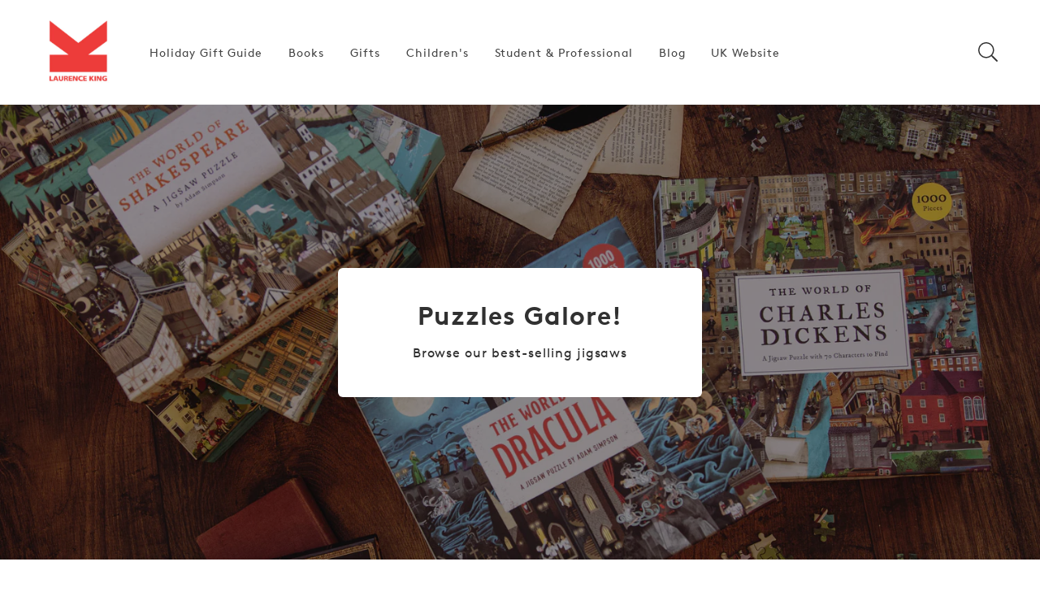

--- FILE ---
content_type: text/html; charset=utf-8
request_url: https://us.laurenceking.com/collections/author-carl-wilkinson-pid-290177
body_size: 34757
content:
<!doctype html>
<html class="no-js" lang="en">
    <head>
        <meta charset="utf-8">
        <meta http-equiv="X-UA-Compatible" content="IE=edge">
        <meta name="viewport" content="width=device-width,initial-scale=1">
        <meta name="theme-color" content="">
        <link rel="canonical" href="https://us.laurenceking.com/collections/author-carl-wilkinson-pid-290177">
        <link rel="preconnect" href="https://cdn.shopify.com" crossorigin><link rel="icon" type="image/png" href="//us.laurenceking.com/cdn/shop/files/LKP-logo.png?crop=center&height=32&v=1645944939&width=32"><title>
            Carl Wilkinson
 &#124; Laurence King Publishing US</title>

        
            <meta name="description" content="Carl Wilkinson is a writer and editor with over 20 years&#39; experience.">
        

        

<meta property="og:site_name" content="Laurence King Publishing US">
<meta property="og:url" content="https://us.laurenceking.com/collections/author-carl-wilkinson-pid-290177">
<meta property="og:title" content="Carl Wilkinson">
<meta property="og:type" content="product.group">
<meta property="og:description" content="Carl Wilkinson is a writer and editor with over 20 years&#39; experience."><meta property="og:image" content="http://us.laurenceking.com/cdn/shop/files/LaurenceKing_Square.jpg?v=1646125630">
  <meta property="og:image:secure_url" content="https://us.laurenceking.com/cdn/shop/files/LaurenceKing_Square.jpg?v=1646125630">
  <meta property="og:image:width" content="880">
  <meta property="og:image:height" content="880"><meta
      name="twitter:site"
      content="@LaurenceKingPub"
    ><meta name="twitter:card" content="summary_large_image">
<meta name="twitter:title" content="Carl Wilkinson">
<meta name="twitter:description" content="Carl Wilkinson is a writer and editor with over 20 years&#39; experience.">

<!-- Custom Fonts CDN links -->
            
<!-- Global CSS variables -->
        


<style data-shopify>
@font-face {
    font-family: "brown-regular";
    src: url("https://cdn.shopify.com/s/files/1/0592/9615/3794/files/lineto-brown-regular.woff?v=1657704306") format("woff");
    font-weight: normal;
    font-style: normal;
    font-display: swap;
}
@font-face {
    font-family: "brown-bold";
    src: url("https://cdn.shopify.com/s/files/1/0592/9615/3794/files/lineto-brown-bold.woff?v=1657704306") format("woff");
    font-weight: normal;
    font-style: normal;
    font-display: swap;
}
@font-face {
    font-family: "brown-light";
    src: url("https://cdn.shopify.com/s/files/1/0592/9615/3794/files/lineto-brown-light.woff?v=1657704306") format("woff");
    font-weight: normal;
    font-style: normal;
    font-display: swap;
}
:root {

    
    --font-body-family: 'brown-regular',sans-serif;
    --font-body-weight: 400;
    --font-heading-family: 'brown-bold',sans-serif;
    --font-heading-weight: 700;

    --page-width: 87.5rem;
    --page-width-margin: 0rem;

    --font-heading-scale: 0.875;
    --type-body-scale: 0.9375;
    --font-body-scale: 0.9375;

    --spacing-sections-desktop: 0px;
    --spacing-sections-mobile: 0px;

    --grid-desktop-vertical-spacing: 8px;
    --grid-desktop-horizontal-spacing: 8px;
    --grid-mobile-vertical-spacing: 4px;
    --grid-mobile-horizontal-spacing: 4px;

    --color-base-solid-button-labels: 255, 255, 255;
    --color-base-outline-button-labels: 18, 18, 18;
    
    --color-base-accent-1: 18, 18, 18;
    --gradient-base-accent-1: #121212;
    
    --color-base-accent-2: 123, 190, 89;
    --gradient-base-accent-2: #7bbe59;
    
    --color-base-text: 49, 49, 49;
    --color-base-background-1: 255, 255, 255;
    --gradient-base-background-1: #FFFFFF;

    --color-base-background-2: 245, 245, 245;
    --gradient-base-background-2: #f5f5f5;
    
    --color-text-1: 255, 255, 255;
    --color-text-2: 255, 255, 255;
    --color-text-3: 255, 255, 255;
    --color-text-4: 255, 255, 255;
    --color-text-5: 255, 255, 255;
    --color-text-6: 255, 255, 255;
    --color-background-1: 247, 50, 63;
    --color-background-2: 255, 80, 0;
    --color-background-3: 255, 178, 0;
    --color-background-4: 232, 129, 12;
    --color-background-5: 64, 0, 151;
    --color-background-6: 0, 217, 161;
    --gradient-background-1: #f7323f;
    --gradient-background-2: #ff5000;
    --gradient-background-3: #ffb200;
    --gradient-background-4: #e8810c;
    --gradient-background-5: #400097;
    --gradient-background-6: #00d9a1;
    
    --color-shadow: 49, 49, 49;

    --payment-terms-background-color: #f7323f;

    --color-base-accent-2: 123, 190, 89;
    --gradient-base-accent-2: #7bbe59;

    --media-padding: px;
    --media-border-opacity: 0.05;
    --media-border-width: 1px;
    --media-radius: 0px;
    --media-shadow-opacity: 0.0;
    --media-shadow-horizontal-offset: 0px;
    --media-shadow-vertical-offset: 0px;
    --media-shadow-blur-radius: 0px;

    --card-image-padding: 1.0rem;
    --card-corner-radius: 0.0rem;
    --card-text-alignment: center;
    --card-border-width: 0.0rem;
    --card-border-opacity: 0.0;
    --card-shadow-opacity: 0.1;
    --card-shadow-horizontal-offset: 0.0rem;
    --card-shadow-vertical-offset: 0.0rem;
    --card-shadow-blur-radius: 0.0rem;

    --badge-corner-radius: 1.0rem;
    
    --popup-border-width: 1px;
    --popup-border-opacity: 0.1;
    --popup-corner-radius: 0px;
    --popup-shadow-opacity: 0.0;
    --popup-shadow-horizontal-offset: 0px;
    --popup-shadow-vertical-offset: 0px;
    --popup-shadow-blur-radius: 0px;

    --drawer-border-width: 1px;
    --drawer-border-opacity: 0.1;
    --drawer-shadow-opacity: 0.0;
    --drawer-shadow-horizontal-offset: 0px;
    --drawer-shadow-vertical-offset: 0px;
    --drawer-shadow-blur-radius: 0px;

    --text-boxes-border-opacity: 0.0;
    --text-boxes-border-width: 0px;
    --text-boxes-radius: 0px;
    --text-boxes-shadow-opacity: 0.0;
    --text-boxes-shadow-horizontal-offset: 0px;
    --text-boxes-shadow-vertical-offset: 0px;
    --text-boxes-shadow-blur-radius: 0px;

    --buttons-radius: 0px;
    --buttons-border-width: 1px;
    --buttons-border-opacity: 1.0;
    --buttons-shadow-opacity: 0.0;
    --buttons-shadow-horizontal-offset: 0px;
    --buttons-shadow-vertical-offset: 0px;
    --buttons-shadow-blur-radius: 0px;
    --buttons-border-offset: 0px;

    --inputs-radius: 0px;
    --inputs-border-width: 1px;
    --inputs-border-opacity: 0.55;
    --inputs-shadow-opacity: 0.0;
    --inputs-shadow-horizontal-offset: 0px;
    --inputs-shadow-vertical-offset: 0px;
    --inputs-shadow-blur-radius: 0px;
    --inputs-radius-outset: 0px;

    --variant-pills-radius: 40px;
    --variant-pills-border-width: 1px;
    --variant-pills-border-opacity: 0.55;
    --variant-pills-shadow-opacity: 0.0;
    --variant-pills-shadow-horizontal-offset: 0px;
    --variant-pills-shadow-vertical-offset: 0px;
    --variant-pills-shadow-blur-radius: 0px;
   
  }
</style>


        <!-- Critical styles --><style data-shopify>body {
        font-family: var(--font-body-family);
        font-style: var(--font-body-style);
        font-weight: var(--font-body-weight);
        letter-spacing: 0.06rem;
        line-height: 1.5;
        }</style><!-- Global stylesheet -->
        
                            <style>
                                html,body,div,span,applet,object,iframe,blockquote,pre,a,abbr,acronym,address,big,cite,code,del,dfn,em,img,ins,kbd,q,s,samp,small,strike,strong,sub,sup,tt,var,b,u,i,center,dl,dt,dd,li,fieldset,form,label,legend,table,caption,tbody,tfoot,thead,tr,th,td,article,aside,canvas,details,embed,figure,figcaption,footer,header,hgroup,menu,nav,output,ruby,section,summary,time,mark,audio,video{margin:0;padding:0;border:0}ul,ol{padding:0}article,aside,details,figcaption,figure,footer,header,hgroup,menu,nav,section{display:block}body{line-height:1}ol,ul{list-style:none}blockquote,q{quotes:none}blockquote:before,blockquote:after,q:before,q:after{content:"";content:none}table{border-collapse:collapse;border-spacing:0}:root,.color-background-1{--color-foreground: var(--color-base-text);--color-background: var(--color-base-background-1);--gradient-background: var(--gradient-base-background-1)}.color-background-2{--color-foreground: var(--color-base-text);--color-background: var(--color-base-background-2);--gradient-background: var(--gradient-base-background-2)}.color-foreground-accent-1{--color-foreground: var(--color-base-accent-1)}.color-foreground-accent-2{--color-foreground: var(--color-base-accent-2)}.color-inverse{--color-foreground: var(--color-base-background-1);--color-background: var(--color-base-text);--gradient-background: rgb(var(--color-base-text))}.color-accent-1{--color-foreground: var(--color-base-solid-button-labels);--color-background: var(--color-base-accent-1);--gradient-background: var(--gradient-base-accent-1)}.color-accent-2{--color-foreground: var(--color-base-solid-button-labels);--color-background: var(--color-base-accent-2);--gradient-background: var(--gradient-base-accent-2)}.color-scheme-1{--color-foreground: var(--color-text-1);--color-background: var(--color-background-1);--gradient-background: var(--gradient-background-1)}.color-scheme-2{--color-foreground: var(--color-text-2);--color-background: var(--color-background-2);--gradient-background: var(--gradient-background-2)}.color-scheme-3{--color-foreground: var(--color-text-3);--color-background: var(--color-background-3);--gradient-background: var(--gradient-background-3)}.color-scheme-4{--color-foreground: var(--color-text-4);--color-background: var(--color-background-4);--gradient-background: var(--gradient-background-4)}.color-scheme-5{--color-foreground: var(--color-text-5);--color-background: var(--color-background-5);--gradient-background: var(--gradient-background-5)}.color-scheme-6{--color-foreground: var(--color-text-6);--color-background: var(--color-background-6);--gradient-background: var(--gradient-background-6)}.color-transparent{--color-foreground: var(--color-base-text);--color-background: var(--color-base-background-1), 0;--gradient-background: var(--color-base-background-1), 0}:root{--alpha-solid-background: 1}:root,.color-background-1{--color-button: var(--color-base-accent-1);--color-button-text: var(--color-base-solid-button-labels);--alpha-button-background: 1;--alpha-button-border: 1;--color-link: var(--color-base-outline-button-labels);--alpha-link: 0.9}.color-background-2,.color-inverse,.color-accent-1,.color-accent-2,.color-scheme-1,.color-scheme-2,.color-scheme-3,.color-scheme-4,.color-scheme-5,.color-scheme-6{--color-button: var(--color-foreground);--color-button-text: var(--color-background)}.button--secondary{--color-button: var(--color-base-outline-button-labels);--color-button-text: var(--color-base-outline-button-labels);--color-button: var(--color-background);--alpha-button-background: 1}.color-background-2 .button--secondary,.color-inverse .button--secondary,.color-accent-1 .button--secondary,.color-accent-2 .button--secondary,.color-scheme-1 .button--secondary,.color-scheme-2 .button--secondary,.color-scheme-3 .button--secondary,.color-scheme-4 .button--secondary,.color-scheme-5 .button--secondary,.color-scheme-6 .button--secondary{--color-button: var(--color-background);--color-button-text: var(--color-foreground)}.color-inverse .button--secondary{--color-button: var(--color-background);--color-button-text: var(--color-foreground)}.button--tertiary{--color-button: var(--color-base-outline-button-labels);--color-button-text: var(--color-base-outline-button-labels);--alpha-button-background: 0;--alpha-button-border: 0.2}.color-background-2 .button--tertiary,.color-inverse .button--tertiary,.color-accent-1 .button--tertiary,.color-accent-2 .button--tertiary,.color-scheme-1 .button--tertiary,.color-scheme-2 .button--tertiary,.color-scheme-3 .button--tertiary,.color-scheme-4 .button--tertiary,.color-scheme-5 .button--tertiary,.color-scheme-6 .button--tertiary{--color-button: var(--color-foreground);--color-button-text: var(--color-foreground)}.color-foreground-outline-button{--color-foreground: var(--color-base-outline-button-labels)}:root,.color-icon-text{--color-icon: rgb(var(--color-base-text))}.color-icon-accent-1{--color-icon: rgb(var(--color-base-accent-1))}.color-icon-accent-2{--color-icon: rgb(var(--color-base-accent-2))}.color-icon-outline-button{--color-icon: rgb(var(--color-base-outline-button-labels))}:root,.color-background-1{--color-link: var(--color-base-outline-button-labels);--alpha-link: 0.9}.color-background-2,.color-inverse,.color-accent-1,.color-accent-2,.color-scheme-1,.color-scheme-2,.color-scheme-3,.color-scheme-4,.color-scheme-5,.color-scheme-6{--color-link: var(--color-foreground);--alpha-link: 0.9}:root,.color-background-1{--color-badge-background: var(--color-background);--color-badge-border: var(--color-foreground);--alpha-badge-border: 0.1}.color-background-2,.color-inverse,.color-accent-1,.color-accent-2{--color-badge-background: var(--color-background);--color-badge-border: var(--color-background);--alpha-badge-border: 1}:root,.color-background-1,.color-background-2{--color-card-hover: var(--color-base-text)}.color-inverse{--color-card-hover: var(--color-base-background-1)}.color-accent-1,.color-accent-2{--color-card-hover: var(--color-base-solid-button-labels)}.gradient{background:rgb(var(--color-background));background:var(--gradient-background);background-attachment:fixed}.placeholder{background-color:rgba(var(--color-foreground), 0.04);color:rgba(var(--color-foreground), 0.75);fill:rgba(var(--color-foreground), 0.2)}body,.color-background-1,.color-background-2,.color-inverse,.color-accent-1,.color-accent-2,.color-scheme-1,.color-scheme-2,.color-scheme-3,.color-scheme-4,.color-scheme-5,.color-scheme-6{color:rgb(var(--color-foreground));background-color:rgb(var(--color-background))}.contains-card,.card{--border-radius: var(--card-corner-radius);--border-width: var(--card-border-width);--border-opacity: var(--card-border-opacity);--shadow-horizontal-offset: var(--card-shadow-horizontal-offset);--shadow-vertical-offset: var(--card-shadow-vertical-offset);--shadow-blur-radius: var(--card-shadow-blur-radius);--shadow-opacity: var(--card-shadow-opacity)}.contains-card,.card{--border-radius: var(--card-corner-radius);--border-width: var(--card-border-width);--border-opacity: var(--card-border-opacity);--shadow-horizontal-offset: var(--card-shadow-horizontal-offset);--shadow-vertical-offset: var(--card-shadow-vertical-offset);--shadow-blur-radius: var(--card-shadow-blur-radius);--shadow-opacity: var(--card-shadow-opacity)}.contains-content-container,.content-container{--border-radius: var(--text-boxes-radius);--border-width: var(--text-boxes-border-width);--border-opacity: var(--text-boxes-border-opacity);--shadow-horizontal-offset: var(--text-boxes-shadow-horizontal-offset);--shadow-vertical-offset: var(--text-boxes-shadow-vertical-offset);--shadow-blur-radius: var(--text-boxes-shadow-blur-radius);--shadow-opacity: var(--text-boxes-shadow-opacity)}.product__media-list,.product__media-gallery .slider,.product__media-item{--border-radius: var(--media-radius);--border-width: var(--media-border-width);--border-opacity: var(--media-border-opacity);--shadow-horizontal-offset: var(--media-shadow-horizontal-offset);--shadow-vertical-offset: var(--media-shadow-vertical-offset);--shadow-blur-radius: var(--media-shadow-blur-radius);--shadow-opacity: var(--media-shadow-opacity)}:root{--body-2xl: 2.6875rem;--body-xl: 2rem;--body-lg: 1.5rem;--body-md: 1rem;--body-sm: 0.87rem;--body-xs: 0.756rem;--body-2xs: 0.658rem;--heading-5xl: 4.0625rem;--heading-4xl: 3.5rem;--heading-3xl: 2.6875rem;--heading-2xl: 2.3125rem;--heading-xl: 1.5rem;--heading-lg: 1.125rem;--heading-md: 1rem;--heading-sm: 0.87rem}:root{--space-96: 6rem;--space-88: 5.5rem;--space-80: 5rem;--space-72: 4.5rem;--space-64: 4rem;--space-56: 3.5rem;--space-48: 3rem;--space-40: 2.5rem;--space-32: 2rem;--space-28: 1.75rem;--space-24: 1.5rem;--space-20: 1.25rem;--space-16: 1rem;--space-12: 0.75rem;--space-8: 0.5rem;--space-4: 0.25rem}.hidden{display:none !important}.visually-hidden{position:absolute !important;overflow:hidden;width:1px;height:1px;margin:-1px;padding:0;border:0;clip:rect(0 0 0 0);word-wrap:normal !important}.visually-hidden--inline{margin:0;height:1em}@media(prefers-reduced-motion){.motion-reduce{transition:none !important;animation:none !important}}.isolate{position:relative;z-index:0}.skip-to-content-link:focus{z-index:9999;position:inherit;overflow:auto;width:auto;height:auto;clip:auto}.overflow-hidden{overflow:hidden}.overflow-hidden-mobile,.overflow-hidden-tablet{overflow:hidden}@media(max-width: 46.875em){.small-hide{display:none !important}}@media(min-width: 46.875em)and (max-width: 61.865em){.medium-hide{display:none !important}}@media(min-width: 87.5em){.large-hide{display:none !important}}@media(min-width: 61.875em){.large-up-hide{display:none !important}}.center{text-align:center}.right{text-align:right}.left{text-align:left}.uppercase{text-transform:uppercase}.light{opacity:.8}.bottom-border{border-bottom:.06rem solid rgba(var(--color-foreground), 0.08)}.top-border{border-top:.06rem solid rgba(var(--color-foreground), 0.08)}:root{--duration-short: 100ms;--duration-default: 200ms;--duration-long: 500ms}.animate-arrow .icon-arrow path{transform:translateX(-0.25rem);transition:transform var(--duration-short) ease}.animate-arrow:hover .icon-arrow path{transform:translateX(-0.05rem)}@keyframes animateMenuOpen{0%{opacity:0;transform:translateY(-1.5rem)}100%{opacity:1;transform:translateY(0)}}@keyframes menuOverlayOpen{from{opacity:0}to{opacity:1}}@keyframes appear-down{0%{opacity:0;margin-top:calc(var(--space-12)*-1)}100%{opacity:1;margin-top:0}}@keyframes animateLocalization{0%{opacity:0;transform:translateY(0)}100%{opacity:1;transform:translateY(calc(var(--space-12) * -1))}}*:focus{outline:0;box-shadow:none}*:focus-visible{outline:.1rem solid rgba(var(--color-foreground), 0.5);outline-offset:.15rem;box-shadow:0 0 0 .15rem rgb(var(--color-background)),0 0 .25rem .2rem rgba(var(--color-foreground), 0.3)}.focused,.no-js *:focus{outline:.1rem solid rgba(var(--color-foreground), 0.5);outline-offset:.15rem;box-shadow:0 0 0 .15rem rgb(var(--color-background)),0 0 .25rem .2rem rgba(var(--color-foreground), 0.3)}.no-js *:focus:not(:focus-visible){outline:0;box-shadow:none}.focus-inset:focus-visible{outline:.1rem solid rgba(var(--color-foreground), 0.5);outline-offset:-0.1rem;box-shadow:0 0 .1rem 0 rgba(var(--color-foreground), 0.3)}.focus-inset.focused,.no-js .focus-inset:focus{outline:.1rem solid rgba(var(--color-foreground), 0.5);outline-offset:-0.1rem;box-shadow:0 0 .1rem 0 rgba(var(--color-foreground), 0.3)}.no-js .focus-inset:focus:not(:focus-visible){outline:0;box-shadow:none}.focus-none{box-shadow:none !important;outline:0 !important}.focus-offset:focus-visible{outline:.1rem solid rgba(var(--color-foreground), 0.5);outline-offset:.5rem;box-shadow:0 0 0 .5rem rgb(var(--color-background)),0 0 .1rem .6rem rgba(var(--color-foreground), 0.3)}.focus-offset.focused,.no-js .focus-offset:focus{outline:.1rem solid rgba(var(--color-foreground), 0.5);outline-offset:.5rem;box-shadow:0 0 0 .5rem rgb(var(--color-background)),0 0 .1rem .6rem rgba(var(--color-foreground), 0.3)}.no-js .focus-offset:focus:not(:focus-visible){outline:0;box-shadow:none}html{box-sizing:border-box;scroll-behavior:smooth;height:100%}*,*::before,*::after{box-sizing:border-box}html.template-login,html.template-register,html.template-addresses,html.template-reset_password,html.template-activate_account,body.template-login,body.template-register,body.template-addresses,body.template-reset_password,body.template-activate_account{min-height:100%;height:100%}body{display:grid;grid-template-rows:auto auto 1fr auto;grid-template-columns:100%;min-height:100%;margin:0;position:relative;line-height:calc(1 + .8/var(--type-body-scale));font-family:var(--font-body-family);font-style:var(--font-body-style);font-weight:var(--font-body-weight);font-size:var(--body-md);background-color:rgb(var(--color-background));color:rgb(var(--color-foreground))}.no-js:not(html){display:none !important}html.no-js .no-js:not(html){display:block !important}.no-js-inline{display:none !important}html.no-js .no-js-inline{display:inline-block !important}html.no-js .no-js-hidden{display:none !important}.full-width{max-width:var(--page-width);margin:0 auto}.page-width{max-width:var(--page-width);margin:0 auto;padding:0 var(--space-16)}.page-width-desktop{padding:0;margin:0 auto}@media(min-width: 46.875em){.page-width{padding:0 var(--space-48)}.page-width--narrow,.page-width--medium,.page-width--wide{padding:0 var(--space-96)}.page-width-desktop{padding:0}.page-width-tablet{padding:0 var(--space-48)}}@media(min-width: 61.875em){.page-width--narrow{max-width:45rem;padding:0}.page-width--medium{max-width:65rem;padding:0 var(--space-48)}.page-width--wide{max-width:var(--page-width);padding:0 var(--space-48)}.page-width--desktop{max-width:var(--page-width);padding:0 var(--space-48)}.page-width-desktop{max-width:var(--page-width);padding:0 var(--space-48)}}.page-margin,.shopify-challenge__container{margin:var(--space-72) auto}.background-secondary{background-color:rgba(var(--color-foreground), 0.04)}.section+.section{margin-top:var(--spacing-sections-mobile)}@media(min-width: 46.875em){.section+.section{margin-top:var(--spacing-sections-desktop)}}.h0,.h1,.h1-xlarge,.h1-large,.h1-medium,.h2,.h3,.h4,.h5,h1,h2,h3,h4,h5{color:rgb(var(--color-foreground));font-family:var(--font-heading-family);font-style:var(--font-heading-style);font-weight:var(--font-heading-weight);letter-spacing:.06rem;line-height:calc(1 + .2/max(1,var(--font-heading-scale)));word-break:break-word}.h-center{text-align:center}.h1-xlarge{font-size:calc(var(--font-heading-scale)*var(--heading-3xl))}@media(min-width: 46.875em){.h1-xlarge{font-size:calc(var(--font-heading-scale)*var(--heading-5xl))}}.h1-large{font-size:calc(var(--font-heading-scale)*var(--heading-2xl))}@media(min-width: 46.875em){.h1-large{font-size:calc(var(--font-heading-scale)*var(--heading-4xl))}}.h1-medium{font-size:calc(var(--font-heading-scale)*var(--heading-xl))}@media(min-width: 46.885em){.h1-medium{font-size:calc(var(--font-heading-scale)*var(--heading-3xl))}}.h0{font-size:calc(var(--font-heading-scale)*var(--heading-2xl))}@media(min-width: 46.875em){.h0{font-size:calc(var(--font-heading-scale)*var(--heading-4xl))}}h1,.h1{font-size:calc(var(--font-heading-scale)*var(--heading-xl))}@media(min-width: 46.875em){h1,.h1{font-size:calc(var(--font-heading-scale)*var(--heading-2xl))}}h2,.h2{font-size:calc(var(--font-heading-scale)*var(--heading-xl))}h3,.h3{font-size:calc(var(--font-heading-scale)*var(--heading-lg))}h4,.h4{font-size:calc(var(--font-heading-scale)*var(--heading-md))}h5,.h5{font-size:calc(var(--font-heading-scale)*var(--heading-sm))}.p-xlarge{font-size:calc(var(--font-body-scale)*var(--body-xl))}@media(min-width: 46.875em){.p-xlarge{font-size:calc(var(--font-body-scale)*var(--body-2xl))}}.p-large{font-size:calc(var(--font-body-scale)*var(--body-lg))}@media(min-width: 46.875em){.p-large{font-size:calc(var(--font-body-scale)*var(--body-xl))}}.p-medium{font-size:calc(var(--font-body-scale)*var(--body-md))}@media(min-width: 46.875em){.p-medium{font-size:calc(var(--font-body-scale)*var(--body-lg))}}.p-regular{font-size:calc(var(--font-body-scale)*var(--body-sm))}@media(min-width: 46.875em){.p-regular{font-size:calc(var(--font-body-scale)*var(--body-md))}}.p-small{font-size:calc(var(--font-body-scale)*var(--body-sm))}.text-body{font-size:1rem;letter-spacing:.06rem;line-height:calc(1 + .78/var(--font-body-scale));font-family:var(--font-body-family);font-style:var(--font-body-style);font-weight:var(--font-body-weight)}.text-center{text-align:center}.element-margin{margin-top:var(--space-48)}@media(min-width: 46.875em){.element-margin .element-margin{margin-top:calc(var(--space-48))}}img{max-width:100%}.image-fit,.image-fit img{-o-object-fit:contain !important;object-fit:contain !important}.image{display:block;height:100%;width:100%;max-width:100%}.link,.customer a{cursor:pointer;display:inline-block;border:none;box-shadow:none;text-decoration:underline;text-underline-offset:.3rem;color:rgb(var(--color-link));background-color:rgba(0,0,0,0);font-size:var(--body-sm);font-family:inherit}.link--text{color:rgb(var(--color-foreground))}.link--text:hover{color:rgba(var(--color-foreground), 0.9)}.link-with-icon{display:inline-flex;font-size:var(--body-sm);font-weight:600;letter-spacing:.1rem;text-decoration:none;margin-bottom:var(--space-40);white-space:nowrap}.link-with-icon .icon{width:var(--space-16);margin-left:var(--space-12)}.full-unstyled-link{text-decoration:none;color:currentColor;display:block}.full-unstyled-link--hover:hover{text-decoration:underline;text-underline-offset:.25rem}.full-unstyled-image--hover:before{content:"";background-color:var(--menu-image-hover-color);position:absolute;top:0;left:0;height:4px;width:100%;opacity:0;transform:scaleX(0);transform-origin:center;transition:transform .2s;z-index:1}.full-unstyled-image--hover:hover:before{opacity:1;transform:scaleX(1)}.underlined-link,.customer a{color:rgba(var(--color-link), var(--alpha-link));text-underline-offset:.1875rem;text-decoration-thickness:.06rem;transition:text-decoration-thickness ease 100ms}.underlined-link:hover,.customer a:hover{color:rgb(var(--color-link));text-decoration-thickness:.125rem}.underline-links-hover:hover a{text-decoration:underline;text-underline-offset:.2rem}a:not([href]){cursor:not-allowed}.icon-arrow{width:var(--space-16)}h3 .icon-arrow,.h3 .icon-arrow,h4 .icon-arrow,.h4 .icon-arrow{width:calc(var(--font-heading-scale)*var(--space-16))}summary{cursor:pointer;list-style:none;position:relative}summary::-webkit-details-marker{display:none}summary.list-menu__item{padding-right:var(--space-28)}summary .icon-caret{position:absolute;height:.35rem;right:var(--space-12);top:calc(50% - .125rem)}.disclosure-has-popup{position:relative}.disclosure-has-popup>summary::before{display:none}.disclosure-has-popup[open]>summary::before{position:fixed;top:0;right:0;bottom:0;left:0;z-index:2;display:block;cursor:default;content:" ";background:rgba(0,0,0,0)}.disclosure-has-popup[open]>summary+*{z-index:100}@media(min-width: 46.875em){.disclosure-has-popup[open]>summary+*{z-index:4}}.form__label{display:block;margin-bottom:var(--space-4)}.form__message{align-items:center;display:flex;font-size:var(--body-sm);line-height:1;margin-top:var(--space-12)}.form__message--large{font-size:var(--body-md)}.customer .field .form__message{font-size:var(--body-sm);text-align:left}.customer .field .form__message svg{align-self:start}.form__message .icon,.customer .form__message svg{flex-shrink:0;height:var(--space-12);margin-right:var(--space-4);width:var(--space-12)}.form__message--large .icon,.customer .form__message svg{height:var(--space-16);width:var(--space-16);margin-right:var(--space-12)}.form-status{margin:0;font-size:var(--body-md)}.form-status-list{padding:0;margin:var(--space-20) 0 var(--space-40)}.form-status-list li{list-style-position:inside}.form-status-list .link::first-letter{text-transform:capitalize}.localization-form__select:focus{outline:0;box-shadow:none}.field:before,.select:before,.customer .field:before,.customer select:before,.localization-form__select:before{pointer-events:none;content:"";position:absolute;top:0;right:0;bottom:0;left:0;border-radius:var(--inputs-radius-outset);box-shadow:var(--inputs-shadow-horizontal-offset) var(--inputs-shadow-vertical-offset) var(--inputs-shadow-blur-radius) rgba(var(--color-base-text), var(--inputs-shadow-opacity));z-index:-1}.field__input,.select__select,.customer .field input,.customer select{-webkit-appearance:none;-moz-appearance:none;appearance:none;background-color:rgb(var(--color-background));color:rgb(var(--color-foreground));font-size:var(--body-md);width:100%;box-sizing:border-box;height:var(--space-48);border-radius:var(--inputs-radius);min-height:calc(var(--inputs-border-width)*2);min-width:calc(4.375rem + var(--inputs-border-width)*2);position:relative;border:0;transition:box-shadow var(--duration-short) ease}.field:after,.select:after,.customer .field:after,.customer select:after,.localization-form__select:after{pointer-events:none;content:"";position:absolute;top:var(--inputs-border-width);right:var(--inputs-border-width);bottom:var(--inputs-border-width);left:var(--inputs-border-width);border:.1rem solid rgba(0,0,0,0);border-radius:var(--inputs-radius);box-shadow:0 0 0 var(--inputs-border-width) rgba(var(--color-foreground), var(--inputs-border-opacity));transition:box-shadow var(--duration-short) ease;z-index:1}.field:hover.field:after,.select:hover.select:after,.select__select:hover.select__select:after,.customer .field:hover.field:after,.customer select:hover.select:after,.localization-form__select:hover.localization-form__select:after{box-shadow:0 0 0 calc(.0625rem + var(--inputs-border-width)) rgba(var(--color-foreground), var(--inputs-border-opacity));outline:0;border-radius:var(--inputs-radius)}.field__input:focus-visible,.select__select:focus-visible,.customer .field input:focus-visible,.customer select:focus-visible,.localization-form__select:focus-visible.localization-form__select:after{box-shadow:0 0 0 calc(.0625rem + var(--inputs-border-width)) rgba(var(--color-foreground));outline:0;border-radius:var(--inputs-radius)}.select__select{font-family:var(--font-body-family);font-style:var(--font-body-style);font-weight:var(--font-body-weight);font-size:var(--body-sm);color:rgba(var(--color-foreground), 0.75)}.text-area,.select{display:flex;position:relative;width:100%}.field{position:relative;width:100%;display:flex;transition:box-shadow var(--duration-short) ease}.field--with-error{flex-wrap:wrap}.field__button{align-items:center;background-color:rgba(0,0,0,0);border:0;color:currentColor;cursor:pointer;display:flex;height:var(--space-48);justify-content:center;overflow:hidden;padding:0;position:absolute;right:0;top:0;width:var(--space-48)}.field__button>svg{height:var(--space-24);width:var(--space-24)}.field__input::-moz-placeholder, .customer .field input::-moz-placeholder{opacity:0}.field__input::placeholder,.customer .field input::placeholder{opacity:0}.field__input,.customer .field input{flex-grow:1;text-align:left;padding:var(--space-16);margin:var(--inputs-border-width);transition:box-shadow var(--duration-short) ease}.field__input:focus~.field__label,.field__input:not(:placeholder-shown)~.field__label,.field__input:-webkit-autofill~.field__label,.customer .field input:focus~label,.customer .field input:not(:placeholder-shown)~label,.customer .field input:-webkit-autofill~label{font-size:var(--body-xs);top:calc(var(--inputs-border-width) + var(--space-4));letter-spacing:.025rem}.field__input:focus,.field__input:not(:placeholder-shown),.field__input:-webkit-autofill,.customer .field input:focus,.customer .field input:not(:placeholder-shown),.customer .field input:-webkit-autofill{padding:var(--space-24) var(--space-16) var(--space-8);margin:var(--inputs-border-width)}.field__input::-webkit-search-cancel-button,.customer .field input::-webkit-search-cancel-button{display:none}.field__input:-webkit-autofill~.field__button,.field__input:-webkit-autofill~.field__label,.customer .field input:-webkit-autofill~label{color:#000}.field__label,.customer .field label{font-size:var(--body-md);left:calc(var(--inputs-border-width) + var(--space-16));top:calc(.8rem + var(--inputs-border-width));margin-bottom:0;pointer-events:none;position:absolute;transition:top var(--duration-short) ease,font-size var(--duration-short) ease;color:rgba(var(--color-foreground), 0.75);letter-spacing:.05rem;line-height:1.5}.customer .field{display:flex}.select .icon-caret,.customer select+svg{height:.35rem;pointer-events:none;position:absolute;top:calc(50% - .125rem);right:calc(var(--inputs-border-width) + var(--space-12))}.select__select,.customer select{cursor:pointer;line-height:calc(1 + .6/var(--font-body-scale));padding:0 var(--space-32) 0 var(--space-16);margin:var(--inputs-border-width);min-height:calc(var(--inputs-border-width)*2)}.text-area{font-family:var(--font-body-family);font-style:var(--font-body-style);font-weight:var(--font-body-weight);min-height:6.25rem;resize:none}input[type=checkbox]{display:inline-block;width:auto;margin-right:var(--space-4)}.button,.shopify-challenge__button,.customer button,button.shopify-payment-button__button--unbranded,.shopify-payment-button [role=button],.cart__dynamic-checkout-buttons [role=button],.cart__dynamic-checkout-buttons iframe{--shadow-horizontal-offset: var(--buttons-shadow-horizontal-offset);--shadow-vertical-offset: var(--buttons-shadow-vertical-offset);--shadow-blur-radius: var(--buttons-shadow-blur-radius);--shadow-opacity: var(--buttons-shadow-opacity);--border-offset: var(--buttons-border-offset);--border-opacity: calc(1 - var(--buttons-border-opacity));border-radius:calc(var(--buttons-border-width) + var(--buttons-radius));position:relative}.button,.shopify-challenge__button,.customer button,button.shopify-payment-button__button--unbranded{min-width:calc(7.5rem + var(--buttons-border-width)*2);min-height:calc(3rem + var(--buttons-border-width)*2)}.button,.shopify-challenge__button,.customer button{display:inline-flex;justify-content:center;align-items:center;font:inherit;cursor:pointer;color:rgb(var(--color-button-text));border:0;background-color:rgba(var(--color-button), var(--alpha-button-background));text-decoration:none;padding:0 var(--space-32);transition:box-shadow var(--duration-short) ease;-moz-appearance:none;appearance:none;-webkit-appearance:none}.button::-moz-selection, .shopify-challenge__button::-moz-selection, .customer button::-moz-selection{background-color:rgba(var(--color-button-text), 0.3)}.button::selection,.shopify-challenge__button::selection,.customer button::selection{background-color:rgba(var(--color-button-text), 0.3)}.button:before,.shopify-challenge__button:before,.customer button:before,.shopify-payment-button__button--unbranded:before,.shopify-payment-button [role=button]:before,.cart__dynamic-checkout-buttons [role=button]:before{content:"";position:absolute;top:0;right:0;bottom:0;left:0;z-index:-1;border-radius:calc(var(--buttons-border-width) + var(--buttons-radius));box-shadow:var(--shadow-horizontal-offset) var(--shadow-vertical-offset) var(--shadow-blur-radius) rgba(var(--color-base-text), var(--shadow-opacity))}.button:after,.shopify-challenge__button:after,.customer button:after,.shopify-payment-button__button--unbranded:after{content:"";position:absolute;top:var(--buttons-border-width);right:var(--buttons-border-width);bottom:var(--buttons-border-width);left:var(--buttons-border-width);z-index:1;border-radius:var(--buttons-radius);box-shadow:0 0 0 calc(var(--buttons-border-width) + var(--border-offset)) rgba(var(--color-button-text), var(--border-opacity)),0 0 0 var(--buttons-border-width) rgba(var(--color-button), var(--alpha-button-background));transition:box-shadow var(--duration-short) ease}.button:not([disabled]):hover::after,.shopify-challenge__button:hover::after,.customer button:hover::after,.shopify-payment-button__button--unbranded:hover::after{--border-offset: 1.3px;box-shadow:0 0 0 calc(var(--buttons-border-width) + var(--border-offset)) rgba(var(--color-button-text), var(--border-opacity)),0 0 0 calc(var(--buttons-border-width) + 1px) rgba(var(--color-button), var(--alpha-button-background))}.button,.button-label,.shopify-challenge__button,.customer button{font-size:var(--body-md);letter-spacing:.03125rem;line-height:calc(1 + .5/var(--font-body-scale))}.button:disabled,.button[aria-disabled=true],.button.disabled,.customer button:disabled,.customer button[aria-disabled=true],.customer button.disabled{cursor:not-allowed;opacity:.5}.button:focus-visible,.button:focus,.button.focused,.shopify-payment-button__button--unbranded:focus-visible,.shopify-payment-button [role=button]:focus-visible,.shopify-payment-button__button--unbranded:focus,.shopify-payment-button [role=button]:focus{outline:0;box-shadow:0 0 0 .1875rem rgb(var(--color-background)),0 0 0 .3125rem rgba(var(--color-foreground), 0.5),0 0 .3125rem .25rem rgba(var(--color-foreground), 0.3)}.button:focus:not(:focus-visible):not(.focused),.shopify-payment-button__button--unbranded:focus:not(:focus-visible):not(.focused),.shopify-payment-button [role=button]:focus:not(:focus-visible):not(.focused){box-shadow:inherit}.button--secondary:after{--border-opacity: var(--buttons-border-opacity)}.button--tertiary{font-size:var(--body-sm);padding:var(--space-12) var(--space-16);min-width:calc(5.625rem + var(--buttons-border-width)*2);min-height:calc(2.1875rem + var(--buttons-border-width)*2)}.button--small{padding:var(--space-8) var(--space-20);min-height:var(--space-32);min-width:var(--space-72);font-size:var(--body-sm)}.button--full-width{display:flex;width:100%}.button.loading{color:rgba(0,0,0,0);position:relative}@media screen and (forced-colors: active){.button.loading{color:rgb(var(--color-foreground))}}.button.loading>.loading-overlay__spinner{top:50%;left:50%;transform:translate(-50%, -50%);position:absolute;height:100%;display:flex}.button.loading>.loading-overlay__spinner .path{stroke:rgb(var(--color-button-text))}.button.loading.button--primary .path{stroke:rgb(var(--color-button-text))}.button-with-icon{display:flex;align-items:center}.button-with-icon--inline{display:inline-flex}.button-with-icon .icon-wrap{margin-left:auto}.button-with-icon .icon{width:var(--space-16);margin-left:var(--space-12)}a:empty,ul:empty,dl:empty,div:empty,section:empty,article:empty,p:empty,h1:empty,h2:empty,h3:empty,h4:empty,h5:empty,h6:empty{display:none}blockquote{font-style:italic;color:rgba(var(--color-foreground), 0.75);border-left:.15rem solid rgba(var(--color-foreground), 0.2);padding-left:var(--space-12)}@media(min-width: 46.875em){blockquote{padding-left:var(--space-16)}}.list-unstyled{margin:0;padding:0;list-style:none}.gradient{background:rgb(var(--color-background));background:var(--gradient-background);background-attachment:fixed}.modal__toggle{list-style-type:none}.no-js details[open] .modal__toggle{position:absolute;z-index:2}.modal__toggle-close{display:none}.no-js details[open] svg.modal__toggle-close{display:flex;z-index:1;height:var(--space-16);width:var(--space-16)}.modal__toggle-open{display:flex}.no-js details[open] .modal__toggle-open{display:none}.no-js .modal__close-button.link{display:none}.modal__close-button.link{display:flex;justify-content:center;align-items:center;padding:0rem;height:var(--space-40);width:var(--space-40);background-color:rgba(0,0,0,0)}.modal__close-button .icon{width:var(--space-16);height:var(--space-16)}.modal__content{position:absolute;top:0;left:0;right:0;bottom:0;background:rgb(var(--color-background));z-index:4;display:flex;justify-content:center;align-items:center}.media-modal{cursor:zoom-out}.media-modal .deferred-media{cursor:initial}#shopify-section-announcement-bar{position:relative;z-index:6}.announcement-bar{min-height:var(--space-48);display:flex;flex-direction:column;justify-content:center}.announcement-bar:not(.color-background-1){border-bottom:none}.announcement-bar__link{display:block;width:100%;padding:var(--space-12) var(--space-20);text-decoration:none}.announcement-bar__link:hover{color:rgb(var(--color-foreground));background-color:rgba(var(--color-card-hover), 0.06)}.announcement-bar__link .icon-arrow{display:inline-block;pointer-events:none;margin-left:var(--space-8);vertical-align:middle;margin-bottom:.125rem}.announcement-bar__link .announcement-bar__message{padding:0}.announcement-bar__message{text-align:center;padding:var(--space-12) var(--space-20);margin:0;letter-spacing:.06rem}.utility-links{display:flex;gap:var(--space-16);align-items:center;justify-content:flex-end;list-style:none}.utility-links li{display:flex}.utility-links li a{display:flex}.utility-links__customer{display:flex;align-items:center}@media(max-width: 61.865em){.utility-links__customer{display:none}}.utility-links__customer .customer-link{color:currentColor;position:relative;margin:0 var(--space-8);font-size:var(--body-sm);text-decoration:none}.utility-links__customer .customer-link:first-child{margin-left:0}.utility-links__customer .customer-link:last-child:after{border-right-color:rgba(0,0,0,0)}.utility-links__customer .customer-link:after{content:"";display:block;position:absolute;top:20%;right:calc(var(--space-8)*-1);bottom:20%;border-right-width:.0626rem;border-right-style:solid}.utility-links__customer .customer-link-icon{color:currentColor}.utility-links__customer .customer-link-icon .icon-account{width:var(--space-24)}.utility-links__cart .cart{display:flex;color:currentColor;align-items:center;text-decoration:none}.utility-links__cart .cart-value{font-size:var(--body-sm);order:2;padding-top:var(--space-4)}@media(max-width: 61.865em){.utility-links__cart .cart-value{display:none}}.utility-links__cart .cart-contents{display:flex;align-items:center;position:relative}.utility-links__cart .cart-basket{position:relative}.utility-links__cart .cart-count{font-size:.75rem;position:absolute;left:50%;top:63%;transform:translate(-50%, -50%);margin-top:-0.02rem;text-align:center;width:100%}.utility-links__cart .cart-icon{display:flex;justify-content:center;align-items:center;height:var(--space-28);width:var(--space-40)}.utility-links__cart .cart-icon .icon-cart{display:block;height:var(--space-28);width:var(--space-28)}.utility-links__currency{color:inherit;min-width:var(--space-72);margin-left:var(--spapce-4)}.utility-links__currency>*{height:100%}details-disclosure>details{position:relative}.list-menu{list-style:none;padding:0;margin:0}.list-menu--inline{display:inline-flex;flex-wrap:wrap}.list-menu--active{text-decoration:underline;text-underline-offset:.25rem}.list-menu--disclosure{position:absolute;min-width:100%;width:20rem;border:.06rem solid rgba(var(--color-foreground), 0.2);background-color:rgb(var(--color-background));z-index:10}.list-menu--disclosure.localization-selector{max-height:18rem;overflow:auto;width:10rem;padding:.5rem}.list-menu--disclosure:focus{outline:none}.list-menu--right{right:0}.list-menu__item{display:flex;align-items:center;line-height:calc(1 + .3/var(--font-body-scale))}.list-menu__item--link{text-decoration:none;padding-bottom:1rem;padding-top:1rem;line-height:calc(1 + .8/var(--font-body-scale))}@media(min-width: 46.875em){.list-menu__item--link{padding-bottom:var(--space-4);padding-top:var(--space-4)}}.menu-drawer-container{display:flex}.menu-drawer{position:absolute;transform:translateX(-100%);visibility:hidden;z-index:4;left:0;top:100%;width:calc(100vw - 2.5rem);padding:0;border:.06rem solid rgba(var(--color-foreground), 0.2);border-left:0;background-color:rgb(var(--color-background));overflow-x:hidden}@media(min-width: 46.875em){.menu-drawer{width:25rem}}.menu-drawer__inner-container{position:relative;height:100%}.menu-drawer__inner-container:after{content:"";position:absolute;top:0;left:0;right:0;bottom:0;background-color:rgba(var(--color-foreground), 0.025);z-index:-1}.menu-drawer__navigation-container{display:grid;grid-template-rows:1fr auto;align-content:space-between;overflow-y:auto;height:100%}.menu-drawer__navigation{padding:var(--space-56) 0}.js .menu-drawer__menu li{margin-bottom:.125rem}.js .menu-drawer__menu li:last-child{padding-bottom:var(--space-32)}.menu-drawer__submenu:after{content:"";position:absolute;top:0;left:0;right:0;bottom:0;background-color:rgba(var(--color-foreground), 0.05);z-index:-1}details[open].menu-opening>.menu-drawer__submenu{transform:translateX(0);visibility:visible}.js .menu-drawer__submenu{position:absolute;top:0;width:100%;bottom:0;left:0;background-color:rgb(var(--color-background));border-left:.06rem solid rgba(var(--color-foreground), 0.2);z-index:1;transform:translateX(100%);visibility:hidden}.menu-drawer__menu-item{padding:var(--space-12) var(--space-32);text-decoration:none}.menu-drawer__menu-item>.icon-arrow{position:absolute;right:var(--space-24);top:50%;transform:translateY(-50%);height:var(--space-16);width:var(--space-16)}.menu-drawer__menu-item.link{font-size:var(--body-md)}.menu-drawer__close-button{margin-top:var(--space-12);padding:var(--space-24) var(--space-12);text-decoration:none;display:flex;align-items:center;width:100%;background-color:rgba(0,0,0,0);font-family:var(--font-body-family);font-style:var(--font-body-style)}.menu-drawer__close-button .icon-arrow{transform:rotate(180deg);margin-right:var(--space-12);height:var(--space-16);width:var(--space-16)}.menu-drawer__close-button:focus,.menu-drawer__close-button:hover,.menu-drawer__menu-item--active,.menu-drawer__menu-item:focus,.menu-drawer__menu-item:hover{color:rgb(var(--color-foreground));background-color:rgba(var(--color-foreground), 0.04)}.menu-drawer__utility-links{padding:var(--space-12) var(--space-24);background-color:rgba(var(--color-foreground), 0.03)}.menu-drawer__account{display:inline-flex;align-items:center;text-decoration:none;padding:var(--space-16);margin-left:calc(var(--space-12)*-1);font-size:var(--body-sm);color:rgb(var(--color-foreground))}.menu-drawer__account .icon-account{margin-right:var(--space-12);height:var(--space-24);width:var(--space-24)}.js .menu-drawer{height:calc(100vh - 100%);height:calc(var(--viewport-height, 100vh) - (var(--header-bottom-position, 100%)))}.js .menu-drawer .icon-caret{display:none}@media(min-width: 46.875em){.no-js .menu-drawer{height:auto}}.no-js .menu-drawer .icon-arrow{display:none}summary .menu-drawer__menu-item{padding-right:var(--space-48)}.js details[open].menu-opening>.menu-drawer{transform:translateX(0);visibility:visible}.js details[open].menu-opening>.menu-drawer__submenu{transform:translateX(0);visibility:visible}.js details[open].menu-opening>.menu-drawer,.js details[open].menu-opening .menu-drawer__submenu{transition:transform var(--duration-default) ease,visibility var(--duration-default) ease}.no-js details[open]>.menu-drawer{transform:translateX(0);visibility:visible}.js .header__inline-menu details>.header__submenu{opacity:0;transform:translateY(-0.9375rem)}.header details.horizontal-menu{position:initial}.header__inline-menu details[open]>.header__submenu{animation:animateMenuOpen var(--duration-default) ease;animation-fill-mode:forwards;z-index:1}@media(prefers-reduced-motion){.header__inline-menu details[open]>.header__submenu{opacity:1;transform:translateY(0)}}.header__inline-menu details[open]>.header__submenu,.header__inline-menu details[open]>.header__wide-container{opacity:1;transform:translateY(0);animation:animateMenuOpen var(--duration-default) ease}.header__inline-menu details[open]>.header__submenu .header__submenu{background-color:rgb(var(--color-foreground), 0.05);padding-left:var(--space-4)}.header__inline-menu details[open]>.header__menu-item span,.header__inline-menu details[open]>.header__menu-item svg{color:rgb(var(--color-foreground), calc(var(--alpha-link) / 1.5))}.header__menu-item{color:rgba(var(--color-foreground), 0.9);background-color:rgba(0,0,0,0);text-decoration:none;line-height:2em;padding:var(--space-12) var(--space-16);transition:background-color var(--duration-default)}.header__menu-item.highlighted{background-color:rgb(var(--color-button));padding-left:var(--space-32);padding-right:var(--space-32)}.header__menu-item.highlighted>span{color:rgba(var(--color-button-text), 1);text-decoration:none}.header__menu-item:hover{color:rgb(var(--color-foreground))}.header__menu-item:hover.highlighted{background-color:rgba(var(--color-button), 0.95)}.header__menu-item:hover.highlighted>span{color:rgb(var(--color-button-text))}.header__menu-item .icon{right:var(--space-12)}.header__menu-title{white-space:nowrap}.header__active-menu-item{transition:text-decoration-thickness var(--duration-short) ease;color:rgb(var(--color-foreground))}.header__wide-container.horizontal-menu,.horizontal-menu .header__wide-container{position:absolute;left:0;z-index:5;width:100%;transition:opacity var(--duration-default) ease,transform var(--duration-default) ease}.header__wide-container.horizontal-menu:after,.horizontal-menu .header__wide-container:after{content:"";position:absolute;top:0;left:0;right:0;bottom:0;background-color:rgba(var(--color-foreground), 0.01);z-index:-1}.header__submenu{border-color:rgba(var(--color-foreground), 0.01);padding:var(--space-16) 0;transition:opacity var(--duration-default) ease,transform var(--duration-default) ease}.header__submenu.list-menu--disclosure{border-radius:var(--popup-corner-radius);border-color:rgba(var(--color-foreground), var(--popup-border-opacity));border-style:solid;border-width:var(--popup-border-width);box-shadow:var(--popup-shadow-horizontal-offset) var(--popup-shadow-vertical-offset) var(--popup-shadow-blur-radius) rgba(var(--color-shadow), var(--popup-shadow-opacity))}.horizontal-menu .header__submenu{max-width:var(--page-width);margin:0 auto;padding:var(--space-24)}.horizontal-menu .header__submenu[role=list]{display:flex;justify-content:center;flex-wrap:wrap}.horizontal-menu .header__submenu[role=list]>li:not(.header__submenu-item--single){padding-left:var(--space-12)}.horizontal-menu .header__submenu--single{padding:var(--space-16) var(--space-24)}.horizontal-menu--enhanced .header__submenu{max-width:100%;display:flex;flex-wrap:wrap;justify-content:center;padding:0}.horizontal-menu--enhanced .header__submenu[role=list]>li{padding:0}.horizontal-menu--enhanced .header__submenu ul{margin:0;padding:0}.horizontal-menu--enhanced .header__submenu ul li{margin:0 1px}.horizontal-menu--enhanced .header__submenu .list-menu>li:hover img{transform:scale(1.1)}.horizontal-menu .header__submenu-wide{position:relative;height:100%}.horizontal-menu:not(.horizontal-menu--enhanced) .header__submenu-wide:before{content:"";position:absolute;left:0;top:0;height:100%;width:.06rem;background-color:rgb(var(--color-foreground), 0.1)}.horizontal-menu--enhanced .header__submenu-wide>.header__menu-item{padding:var(--space-32) 0 var(--space-24)}.header__submenu .header__menu-item{line-height:1.3em;padding-left:var(--space-16);padding-right:var(--space-48)}.header__submenu .header__menu-item .icon{right:var(--space-24)}.horizontal-menu .header__submenu .header__menu-item.list-menu__item.link{font-size:var(--body-md);font-weight:700}.horizontal-menu--enhanced .header__submenu .header__menu-item{justify-content:center}.horizontal-menu .header__submenu .header__submenu-item--single{padding-left:0}.horizontal-menu .header__submenu .header__submenu-item--single .list-menu__item.link{padding-right:var(--space-16);font-size:var(--body-sm);font-weight:normal}.horizontal-menu--enhanced .header__submenu .header__submenu-item{position:relative}.horizontal-menu--enhanced .header__submenu .header__submenu-item:last-child .header__submenu-wide{margin-bottom:var(--space-32)}.horizontal-menu--enhanced .header__submenu .header__submenu-item>.header__menu-item{padding:var(--space-24) 0}.horizontal-menu--enhanced .header__submenu .header__submenu-item .full-unstyled-link:after{content:"";position:absolute;top:0;right:0;bottom:0;left:0;width:100%;height:100%;z-index:1}.horizontal-menu--enhanced .header__submenu .header__submenu-item .full-unstyled-link:focus-visible{outline:0;box-shadow:none}.horizontal-menu--enhanced .header__submenu .header__submenu-item .full-unstyled-link:focus-visible::after{outline:.1rem solid rgba(var(--color-foreground), 0.5);outline-offset:.1rem;box-shadow:0 0 0 .1rem rgb(var(--color-background)),0 0 .1rem .2rem rgba(var(--color-foreground), 0.3)}.horizontal-menu--enhanced .header__submenu .header__submenu .header__submenu-item{background-color:rgb(var(--color-foreground), 0.05)}.header__submenu .header__submenu{background-color:rgba(var(--color-background), 0.8);padding:var(--space-4) 0;margin:var(--space-4) 0}.horizontal-menu--enhanced .header__submenu .header__submenu,.horizontal-menu .header__submenu .header__submenu{background-color:rgba(0,0,0,0)}.header__submenu .header__submenu .header__menu-item{padding-left:var(--space-16);padding-right:var(--space-16)}.horizontal-menu .header__submenu .header__submenu .header__menu-item{display:block;font-size:var(--body-sm)}.horizontal-menu--enhanced .header__submenu .header__submenu .header__menu-item{overflow:hidden;text-align:center;text-overflow:ellipsis;width:var(--menu-image-width);white-space:nowrap}.horizontal-menu--enhanced .header__submenu-image{position:relative;overflow:hidden;height:var(--menu-image-width);width:var(--menu-image-width)}.horizontal-menu--enhanced .header__submenu-image img{-o-object-fit:cover;object-fit:cover;transition:transform .3s}.header__submenu-image--missing{padding:var(--space-12);font-size:var(--body-xs);display:flex;align-items:center;justify-content:center;color:rgb(var(--color-foreground), 0.2)}.menu-overlay--open{animation-name:menuOverlayOpen;animation-duration:0;content:"";position:fixed;top:0;left:0;width:100%;height:100%;background-color:rgba(255,255,255,.5);z-index:1}.disclosure{position:relative}.disclosure__button{align-items:center;cursor:pointer;display:flex;height:var(--space-40);padding:0 var(--space-16) 0 var(--space-16);font-size:var(--body-sm);background-color:rgba(0,0,0,0)}.disclosure__list{border:.0626rem solid rgba(var(--color-foreground), 0.2);font-size:var(--body-sm);margin-top:calc(var(--space-4)*-1);min-height:var(--space-80);max-height:11rem;max-width:13rem;min-width:8rem;width:-moz-max-content;width:max-content;overflow-y:auto;padding-bottom:var(--space-4);padding-top:var(--space-4);position:absolute;bottom:100%;transform:translateY(calc(var(--space-12) * -1));z-index:2;background-color:rgb(var(--color-background))}.disclosure__item{position:relative}.disclosure__link{display:block;padding:var(--space-4) var(--space-20);text-decoration:none;line-height:calc(1 + .8/var(--font-body-scale))}.grid{display:flex;flex-wrap:wrap;margin-bottom:var(--space-24);-moz-column-gap:var(--grid-mobile-horizontal-spacing);column-gap:var(--grid-mobile-horizontal-spacing);row-gap:var(--grid-mobile-vertical-spacing);padding:0;list-style:none}@media(min-width: 46.875em){.grid{-moz-column-gap:var(--grid-desktop-horizontal-spacing);column-gap:var(--grid-desktop-horizontal-spacing);row-gap:var(--grid-desktop-vertical-spacing)}}.grid:last-child{margin-bottom:0}.grid__item{width:calc(25% - var(--grid-mobile-horizontal-spacing)*3/4);max-width:calc(50% - var(--grid-mobile-horizontal-spacing)/2);flex-grow:1;flex-shrink:0}@media(min-width: 46.875em){.grid__item{width:calc(25% - var(--grid-desktop-horizontal-spacing)*3/4);max-width:calc(50% - var(--grid-desktop-horizontal-spacing)/2)}}@media(max-width: 46.865em){.grid__item.slider__slide--full-width{width:100%;max-width:none}}.grid--1-col .grid__item{max-width:100%;width:100%}.grid--2-col .grid__item{width:calc(50% - var(--grid-mobile-horizontal-spacing)/2)}@media(min-width: 46.875em){.grid--2-col .grid__item{width:calc(50% - var(--grid-desktop-horizontal-spacing)/2)}}.grid--3-col .grid__item{width:calc(33.33% - var(--grid-mobile-horizontal-spacing)*2/3)}@media(min-width: 46.875em){.grid--3-col .grid__item{width:calc(33.33% - var(--grid-desktop-horizontal-spacing)*2/3)}}@media(min-width: 46.875em){.grid--4-col-tablet .grid__item{width:calc(25% - var(--grid-desktop-horizontal-spacing)*3/4)}}@media(min-width: 46.875em){.grid--4-col-tablet.grid--gapless .grid__item{width:25%;max-width:initial}}@media(min-width: 46.875em){.grid--3-col-tablet .grid__item{width:calc(33.33% - var(--grid-desktop-horizontal-spacing)*2/3)}.grid--3-col-tablet .grid__item.span-columns--2{width:calc(66.66% - var(--grid-desktop-horizontal-spacing)/3)}}@media(min-width: 46.875em){.grid--3-col-tablet.grid--gapless .grid__item{width:33.33%;max-width:initial}}@media(min-width: 46.875em){.grid--2-col-tablet .grid__item{width:calc(50% - var(--grid-desktop-horizontal-spacing)/2)}}@media(min-width: 46.875em){.grid--2-col-tablet.grid--gapless .grid__item{width:50%}}@media(max-width: 46.865em){.grid--2-col-tablet-down .grid__item{width:calc(50% - var(--grid-mobile-horizontal-spacing)/2)}}@media(min-width: 46.875em)and (max-width: 61.865em){.grid--2-col-tablet-down .grid__item{width:calc(50% - var(--grid-mobile-horizontal-spacing)/2)}}@media(max-width: 61.875em){.grid--1-col-tablet-down .grid__item{width:100%;max-width:100%}.grid--1-col-tablet-down .grid__item.span-columns--2{width:100%;max-width:100%}}@media(min-width: 46.875em)and (max-width: 61.865em){.grid--1-col-tablet-down.grid--peek .grid__item{width:calc(100% - var(--grid-desktop-horizontal-spacing) - 1.875rem)}}@media(min-width: 61.875em){.grid--6-col-desktop .grid__item{width:calc(16.66% - var(--grid-desktop-horizontal-spacing)*5/6);max-width:calc(16.66% - var(--grid-desktop-horizontal-spacing)*5/6)}}@media(min-width: 61.875em){.grid--6-col-desktop.grid--gapless .grid__item{width:16.66%;max-width:initial}}@media(min-width: 61.875em){.grid--5-col-desktop .grid__item{width:calc(20% - var(--grid-desktop-horizontal-spacing)*4/5);max-width:calc(20% - var(--grid-desktop-horizontal-spacing)*4/5)}.grid--5-col-desktop .grid__item.span-columns--2{width:calc(40% - var(--grid-desktop-horizontal-spacing)/5);max-width:calc(40% - var(--grid-desktop-horizontal-spacing)/5)}}@media(min-width: 61.875em){.grid--5-col-desktop.grid--gapless .grid__item{width:20%;max-width:initial}.grid--5-col-desktop.grid--gapless .grid__item.span-columns--2{width:40%;max-width:initial}}@media(min-width: 61.875em){.grid--4-col-desktop .grid__item{width:calc(25% - var(--grid-desktop-horizontal-spacing)*3/4);max-width:calc(25% - var(--grid-desktop-horizontal-spacing)*3/4)}.grid--4-col-desktop .grid__item.span-columns--2{width:calc(50% - var(--grid-desktop-horizontal-spacing)/4);max-width:calc(50% - var(--grid-desktop-horizontal-spacing)/4)}}@media(min-width: 61.875em){.grid--4-col-desktop.grid--gapless .grid__item{width:25%;max-width:initial}.grid--4-col-desktop.grid--gapless .grid__item.span-columns--2{width:50%;max-width:initial}}@media(min-width: 61.875em){.grid--3-col-desktop .grid__item{width:calc(33.33% - var(--grid-desktop-horizontal-spacing)*2/3);max-width:calc(33.33% - var(--grid-desktop-horizontal-spacing)*2/3)}.grid--3-col-desktop .grid__item.span-columns--2{width:calc(66.66% - var(--grid-desktop-horizontal-spacing)/3);max-width:calc(66.66% - var(--grid-desktop-horizontal-spacing)/3)}}@media(min-width: 61.875em){.grid--3-col-desktop.grid--gapless .grid__item{width:33.33%;max-width:initial}.grid--3-col-desktop.grid--gapless .grid__item.span-columns--2{width:66.66%;max-width:initial}}@media(min-width: 61.875em){.grid--2-col-desktop .grid__item{width:calc(50% - var(--grid-desktop-horizontal-spacing)/2);max-width:calc(50% - var(--grid-desktop-horizontal-spacing)/2)}.grid--2-col-desktop .grid__item.span-columns--2{width:calc(100% - var(--grid-desktop-horizontal-spacing)/2);max-width:calc(100% - var(--grid-desktop-horizontal-spacing)/2)}}@media(min-width: 61.875em){.grid--2-col-desktop.grid--gapless .grid__item{width:50%;max-width:initial}.grid--2-col-desktop.grid--gapless .grid__item.span-columns--2{width:100%;max-width:initial}}@media(min-width: 61.875em){.grid--1-col-desktop{flex:0 0 100%;max-width:100%}.grid--1-col-desktop .grid__item{width:100%;max-width:100%}}.grid--1-col-desktop.grid--2-col-tablet .grid__item{width:100%;max-width:100%}.grid--gapless.grid{-moz-column-gap:0;column-gap:0;row-gap:0}@media(max-width: 46.865em){.grid--peek .grid__item{min-width:35%;width:calc(50% - var(--grid-mobile-horizontal-spacing) - 1.875rem)}.grid--peek.slider .grid__item:first-of-type{margin-left:var(--space-16)}.grid--peek.slider .grid__item:last-of-type{margin-right:var(--space-16)}.grid--peek.slider--mobile{margin:0;width:100%}.grid--peek.slider--mobile .grid__item{box-sizing:content-box;margin:0}}@media(max-width: 61.865em){.slider--tablet.grid--peek{margin:0;width:100%}.slider--tablet.grid--peek .grid__item{box-sizing:content-box;margin:0}}@media(max-width: 46.875em){.slider--tablet.grid--peek.grid--2-col-tablet-down .grid__item{width:calc(50% - var(--grid-mobile-horizontal-spacing) - 1.875rem)}}@media(min-width: 46.875em)and (max-width: 61.865em){.slider--tablet.grid-peek .grid__item{width:calc(25% - var(--grid-desktop-horizontal-spacing) - 1.875rem)}.slider--tablet.grid-peek .grid__item:first-of-type{margin-left:var(--space-16)}.slider--tablet.grid-peek .grid__item:last-of-type{margin-right:var(--space-16)}.slider--tablet.grid--3-col-tablet .grid__item{width:calc(33.33% - var(--grid-desktop-horizontal-spacing) - 1.875rem)}.slider--tablet.grid--2-col-tablet .grid__item,.slider--tablet.grid--2-col-tablet-down .grid__item{width:calc(50% - var(--grid-desktop-horizontal-spacing) - 1.875rem)}}@media(max-width: 46.865em){.slider--tablet.grid--peek.grid--1-col-tablet-down .grid__item,.slider--mobile.grid--peek.grid--1-col-tablet-down .grid__item{width:calc(100% - var(--grid-mobile-horizontal-spacing) - 1.875rem)}}@media(max-width: 46.865em){.slider--mobile .grid--peek.grid--1-col-tablet-down .grid__item{width:calc(50% - var(--grid-mobile-horizontal-spacing) - 1.875rem)}}.grid-auto-flow{display:grid;grid-auto-flow:column}@supports not (inset: 10px){.grid{margin-left:calc(-1*var(--grid-mobile-horizontal-spacing))}.grid__item{padding-left:var(--grid-mobile-horizontal-spacing);padding-bottom:var(--grid-mobile-vertical-spacing)}.grid--gapless .grid__item{padding-left:0;padding-bottom:0}.product-grid .grid__item{padding-bottom:var(--grid-mobile-vertical-spacing)}@media(min-width: 46.875em){.grid{margin-left:calc(-1*var(--grid-desktop-horizontal-spacing))}.grid__item{padding-left:var(--grid-desktop-horizontal-spacing);padding-bottom:var(--grid-desktop-vertical-spacing)}.grid--peek .grid__item{padding-left:var(--grid-mobile-horizontal-spacing)}.product-grid .grid__item{padding-bottom:var(--grid-desktop-vertical-spacing)}}}.search__input.field__input{padding-right:var(--space-48)}.search__button .icon{height:var(--space-16);width:var(--space-16)}menu-drawer+.header__search{display:none}.header>.header__search{grid-area:left-icon;justify-self:start}.header__search{display:inline-flex;line-height:0}.no-js .predictive-search{display:none}details[open]>.search-modal{opacity:1;animation:animateMenuOpen var(--duration-default) ease}details[open] .modal-overlay{display:block}details[open] .modal-overlay::after{position:absolute;content:"";background-color:rgb(var(--color-foreground), 0.5);top:100%;left:0;right:0;height:100vh}.no-js details[open]>.header__icon--search{top:1rem;right:.5rem}.search-modal{opacity:0;border-bottom:.0626rem solid rgba(var(--color-foreground), 0.08);min-height:calc(100% + var(--inputs-margin-offset) + 2*var(--inputs-border-width));height:100%}.search-modal__content{display:flex;align-items:center;justify-content:center;width:100%;height:100%;padding:0 var(--space-48) 0 var(--space-8);line-height:1.8}.search-modal__form,.search-section__form{width:100%}.search-modal__close-button{position:absolute;right:.15rem}@media screen and (min-width: 750px){.search-modal__close-button{right:var(--space-4)}.search-modal__content{padding:0 var(--space-56)}}@media screen and (min-width: 990px){.search-modal__form{max-width:30rem}.search-modal__close-button{position:initial;margin-left:var(--space-4)}}input::-webkit-search-decoration{-webkit-appearance:none}@media(min-width: 46.875em){.header predictive-search{position:relative}}predictive-search[open] .predictive-search,predictive-search[loading] .predictive-search,predictive-search[open] .predictive-search,predictive-search[loading] .predictive-search,predictive-collection-search[open] .predictive-search,predictive-collection-search[loading] .predictive-search,predictive-collection-search[open] .predictive-search,predictive-collection-search[loading] .predictive-search{display:block}predictive-search:not([loading]) .predictive-search__heading .spinner,predictive-search:not([loading]) .predictive-search__loading-state,predictive-search:not([loading]) .predictive-search-status__loading,predictive-collection-search:not([loading]) .predictive-search__heading .spinner,predictive-collection-search:not([loading]) .predictive-search__loading-state,predictive-collection-search:not([loading]) .predictive-search-status__loading{display:none}predictive-search[loading] .predictive-search__loading-state,predictive-collection-search[loading] .predictive-search__loading-state{display:flex;justify-content:center;padding:var(--space-8)}predictive-search[loading] .predictive-search__heading~.predictive-search__loading-state,predictive-search[loading] .predictive-search__results-list:first-child,predictive-collection-search[loading] .predictive-search__heading~.predictive-search__loading-state,predictive-collection-search[loading] .predictive-search__results-list:first-child{display:none}predictive-search .predictive-search__item--link,predictive-collection-search .predictive-search__item--link{display:flex}predictive-search .search-section__form,predictive-collection-search .search-section__form{position:relative}predictive-search .spinner,predictive-collection-search .spinner{width:var(--space-16);height:var(--space-16);line-height:0}predictive-collection-search .predictive-search{width:calc(100% + .0625rem)}#collection-search-results:not(:empty){border-bottom:.0625rem solid #eee}#collection-search-results .grid{padding:var(--space-24)}@media(min-width: 46.885em){#collection-search-results .grid{padding:var(--space-48)}}.collection-explorer #collection-search-results>p{text-align:left}#collection-search-results>p{text-align:center;max-width:var(--page-width);margin:0 auto;padding:var(--space-4) var(--space-16) 0}@media(min-width: 46.875em){#collection-search-results>p{padding:var(--space-8) var(--space-48) 0}}.predictive-search{display:none;position:absolute;top:calc(100% + .0625rem);left:-0.0625rem;border-width:var(--popup-border-width);border-style:solid;border-color:rgba(var(--color-foreground), var(--popup-border-opacity));border-bottom-right-radius:var(--popup-corner-radius);border-bottom-left-radius:var(--popup-corner-radius);box-shadow:var(--popup-shadow-horizontal-offset) var(--popup-shadow-vertical-offset) var(--popup-shadow-blur-radius) rgba(var(--color-shadow), var(--popup-shadow-opacity));background-color:rgb(var(--color-background));z-index:3}@media(max-width: 61.865em){.predictive-search{overflow-y:auto;-webkit-overflow-scrolling:touch}}@media(min-width: 46.875em){.predictive-search{width:calc(100% + .0125rem);border-top:none}}.predictive-search--search-template{z-index:2}@media(max-width: 46.865em){.predictive-search--header{right:0;left:0;top:100%}}.predictive-search__heading{display:flex;justify-content:space-between;align-items:center;color:rgba(var(--color-foreground), 0.7);font-size:var(--body-xs);text-transform:uppercase;border-bottom:.0625rem solid rgba(var(--color-foreground), 0.08);margin:0 auto;padding:var(--space-16) 0 var(--space-8);width:calc(100% - var(--space-40))}.predictive-search__heading .spinner{margin:0 .125rem 0 var(--space-20)}.predictive-search__list-item:nth-last-child(2){border-bottom:.0625rem solid rgba(var(--color-foreground), 0.08)}.predictive-search__list-item[aria-selected=true]>*,.predictive-search__list-item:hover>*{color:rgb(var(--color-foreground));background-color:rgba(var(--color-foreground), 0.06)}.predictive-search__list-item[aria-selected=true] .predictive-search__item-heading,.predictive-search__list-item:hover .predictive-search__item-heading{text-decoration:underline;text-underline-offset:.1875rem}.predictive-search__item{display:flex;padding:var(--space-12) var(--space-20);text-align:left;text-decoration:none;width:100%}.predictive-search__item--link{display:grid;grid-template-columns:var(--space-48) 1fr;grid-column-gap:var(--space-20);grid-template-areas:"product-image product-content"}.predictive-search__item--term{justify-content:space-between;align-items:center;padding:var(--space-12) var(--space-20);word-break:break-all;line-height:1.4}@media(min-width: 46.875em){.predictive-search__item--term{padding-top:var(--space-12);padding-bottom:var(--space-12)}}.predictive-search__item--term .icon-arrow{width:var(--space-12);height:var(--space-12);flex-shrink:0;margin-left:calc(var(--font-heading-scale)*var(--space-20));color:rgb(var(--color-link))}.predictive-search__item-content{grid-area:product-content;display:flex;flex-direction:column}.predictive-search__item-content--centered{justify-content:center}.predictive-search__item-vendor{font-size:var(--body-2xs)}.predictive-search__item-heading{margin:0}.predictive-search__item-vendor+.predictive-search__item-heading,.predictive-search__item .price{margin-top:var(--space-4)}.predictive-search__item .price{color:rgba(var(--color-foreground), 0.7);font-size:var(--body-xs)}.predictive-search__image{grid-area:product-image;-o-object-fit:contain;object-fit:contain;font-family:"object-fit: contain"}.popup-modal{display:flex;align-items:center;background:rgba(var(--color-background), 0.95);box-sizing:border-box;justify-content:center;height:100%;opacity:0;position:fixed;visibility:hidden;margin:0 auto;padding:0 var(--space-24);top:0;left:0;overflow:auto;width:100%;z-index:-1}.popup-modal[open]{opacity:1;visibility:visible;z-index:101}.popup-modal__opener{display:inline-block}.popup-modal__button{display:flex;justify-content:end;padding:var(--space-16) 0 var(--space-24);width:100%}@media(min-width: 46.875em){.popup-modal__button{padding:var(--space-16) 0 0}}.popup-modal__toggle{cursor:pointer;background-color:rgb(var(--color-background));border:.06rem solid rgba(var(--color-foreground), 0.1);border-radius:50%;color:rgba(var(--color-foreground), 0.55);display:flex;align-items:center;justify-content:center;padding:var(--space-12);position:relative;right:-0.75rem;width:var(--space-40)}.popup-modal__toggle:hover{color:rgba(var(--color-foreground), 0.75)}.popup-modal__toggle .icon{height:auto;margin:0;width:var(--space-24)}.popup-modal__content{display:flex;align-items:center;flex-direction:column;border-radius:var(--popup-corner-radius);background-color:rgb(var(--color-background));overflow:auto;padding:0 var(--space-24);border-color:rgba(var(--color-foreground), var(--popup-border-opacity));border-style:solid;border-radius:1rem;border-width:var(--popup-border-width);box-shadow:var(--popup-shadow-horizontal-offset) var(--popup-shadow-vertical-offset) var(--popup-shadow-blur-radius) rgba(var(--color-shadow), var(--popup-shadow-opacity))}.popup-modal__content.focused{box-shadow:0 0 0 .3rem rgb(var(--color-background)),0 0 .3125rem .25rem rgba(var(--color-foreground), 0.3),var(--popup-shadow-horizontal-offset) var(--popup-shadow-vertical-offset) var(--popup-shadow-blur-radius) rgba(var(--color-shadow), var(--popup-shadow-opacity))}.popup-modal__content:focus-visible{box-shadow:0 0 0 .3rem rgb(var(--color-background)),0 0 .3125rem .25rem rgba(var(--color-foreground), 0.3),var(--popup-shadow-horizontal-offset) var(--popup-shadow-vertical-offset) var(--popup-shadow-blur-radius) rgba(var(--color-shadow), var(--popup-shadow-opacity))}@media(min-width: 46.875em){.popup-modal__content{max-width:44rem;height:-moz-fit-content;height:fit-content;width:100%}}.popup-modal__content-info{flex:1 0 auto;padding:0 0 var(--space-48)}@media(min-width: 46.875em){.popup-modal__content-info{padding:0 var(--space-24) var(--space-48)}}.popup-modal__content-info img{display:block;height:auto;width:100%;max-width:50%;margin-left:0;margin-right:auto}@media(min-width: 46.875em){.popup-modal__content-info img{max-width:10rem}}.popup-modal__content-info>*{height:auto;margin:0 auto;max-width:100%;width:100%;line-height:1.5rem}.popup-modal__content-info>*:not(:last-child){margin-bottom:var(--space-16)}.media{display:block;background-color:rgba(var(--color-foreground), 0.1);position:relative;overflow:hidden}.media--transparent{background-color:rgba(0,0,0,0)}.media>*:not(.zoom):not(.deferred-media__poster-button):not(picture):not(.slideshow__media-link),.media .media model-viewer,.media .media iframe,.media picture img{display:block;max-width:100%;position:absolute;top:0;left:0;height:100%;width:100%}.media>img,.media>picture img{-o-object-fit:cover;object-fit:cover;-o-object-position:center center;object-position:center center;transition:opacity .4s cubic-bezier(0.25, 0.46, 0.45, 0.94)}.media--square{padding-bottom:100%}.media--portrait{padding-bottom:125%}.media--landscape{padding-bottom:66.6%}.media--cropped{padding-bottom:56%}@media(min-width: 61.875em){.media--cropped{padding-bottom:63%}}.media--16-9{padding-bottom:56.25%}.media--circle{padding-bottom:100%;border-radius:50%}.media.media--hover-effect>img+img{opacity:0}deferred-media{display:block}.ratio{display:flex;position:relative;align-items:stretch}.ratio::before{content:"";width:0;height:0;padding-bottom:var(--ratio-percent)}.global-media-settings{position:relative;border:var(--media-border-width) solid rgba(var(--color-foreground), var(--media-border-opacity));border-radius:var(--media-radius);overflow:visible !important;background-color:rgb(var(--color-background))}.global-media-settings:after{content:"";position:absolute;top:calc(var(--media-border-width)*-1);right:calc(var(--media-border-width)*-1);bottom:calc(var(--media-border-width)*-1);left:calc(var(--media-border-width)*-1);border-radius:var(--media-radius);box-shadow:var(--media-shadow-horizontal-offset) var(--media-shadow-vertical-offset) var(--media-shadow-blur-radius) rgba(var(--color-shadow), var(--media-shadow-opacity));z-index:-1}.global-media-settings--no-shadow{overflow:hidden !important}.global-media-settings--no-shadow:after{content:none}.global-media-settings img,.global-media-settings iframe,.global-media-settings model-viewer,.global-media-settings video{border-radius:calc(var(--media-radius) - var(--media-border-width))}.content-container--full-width,.global-media-settings--full-width,.global-media-settings--full-width img{border-radius:0;border-left:none;border-right:none}.title,.title-wrapper-with-link{margin:var(--space-32) 0 var(--space-20)}@media(min-width: 61.875em){.title,.title-wrapper-with-link{margin:var(--space-40) 0 var(--space-32)}}.title-wrapper-with-link{display:flex;justify-content:space-between;align-items:flex-end;gap:var(--space-16);flex-wrap:wrap}.title-wrapper-with-link--centered{justify-content:center;text-align:center}@media(min-width: 61.875em){.title-wrapper-with-link{align-items:center}.title-wrapper-with-link--no-heading{display:none}}.title-wrapper-with-link .title{margin:0}@media(min-width: 61.875em){.title-wrapper-with-link .title{margin-bottom:0}}.title-wrapper-with-link .link-with-icon{margin:0;flex-shrink:0;display:flex;align-items:center}.title-wrapper-with-link .link-with-icon .icon-wrap{display:flex;align-items:center}.title-wrapper-with-link .link-with-icon svg{width:var(--space-16)}.title-wrapper-with-link a{color:rgb(var(--color-link));margin-top:0;flex-shrink:0}.title .link{font-size:inherit}.title--centered{margin:0 auto}.title--primary{margin:var(--space-40) 0}@media(min-width: 61.875em){.title--primary{margin:var(--space-20) 0}}.title-wrapper{margin-bottom:var(--space-32)}.title-wrapper--self-padded-tablet-down,.title-wrapper--self-padded-mobile{padding-left:var(--space-16);padding-right:var(--space-16)}@media(min-width: 46.875em){.title-wrapper--self-padded-mobile{padding-left:0;padding-right:0}}@media(min-width: 61.875em){.title-wrapper--self-padded-tablet-down{padding-left:0;padding-right:0}}.title-wrapper--no-top-margin{margin-top:0}.title-wrapper--no-top-margin>.title{margin-top:0}.title-wrapper--no-bottom-margin{margin-bottom:0}.title-wrapper--no-bottom-margin>.title{margin-bottom:0}.subtitle{font-size:var(--body-md);line-height:calc(1 + .8/var(--font-body-scale));letter-spacing:.05rem;color:rgba(var(--color-foreground), 0.7)}.caption{font-size:var(--body-xs);letter-spacing:.06rem;line-height:calc(1 + .7/var(--font-body-scale))}@media(min-width: 46.875em){.caption{font-size:var(--body-sm)}}.caption-with-letter-spacing{font-size:var(--body-xs);letter-spacing:.08rem;line-height:calc(1 + .125/var(--font-body-scale));text-transform:uppercase}.caption-large,.customer .field input,.customer select,.field__input,.form__label,.select__select{font-size:var(--body-sm);line-height:calc(1 + .312/var(--font-body-scale));letter-spacing:.03rem}h2.caption-large,h3.caption-large{font-size:calc(var(--font-heading-scale)*var(--heading-sm))}.circle-divider::after{content:"•";margin:0 var(--space-12) 0 var(--space-16)}.circle-divider:last-of-type::after{display:none}.badge{border:.0626rem solid rgba(0,0,0,0);border-radius:var(--badge-corner-radius);display:inline-block;font-size:var(--body-xs);letter-spacing:.06rem;line-height:1;padding:.375rem .625rem;text-align:center;background-color:rgb(var(--color-badge-background));border-color:rgba(var(--color-badge-border), var(--alpha-badge-border));color:rgb(var(--color-foreground));word-break:break-word}.quantity{color:rgba(var(--color-foreground));position:relative;width:calc(8.75rem/var(--font-body-scale) + var(--inputs-border-width)*2);display:flex;border-radius:var(--inputs-radius);min-height:calc(var(--inputs-border-width)*2 + var(--space-40))}.quantity:after{pointer-events:none;content:"";position:absolute;top:var(--inputs-border-width);right:var(--inputs-border-width);bottom:var(--inputs-border-width);left:var(--inputs-border-width);border:.0625rem solid rgba(0,0,0,0);border-radius:var(--inputs-radius);box-shadow:0 0 0 var(--inputs-border-width) rgba(var(--color-foreground), var(--inputs-border-opacity));transition:box-shadow var(--duration-short) ease;z-index:1}.quantity:before{pointer-events:none;content:"";position:absolute;top:0;right:0;bottom:0;left:0;border-radius:var(--inputs-radius-outset);box-shadow:var(--inputs-shadow-horizontal-offset) var(--inputs-shadow-vertical-offset) var(--inputs-shadow-blur-radius) rgba(var(--color-base-text), var(--inputs-shadow-opacity));z-index:-1}.quantity__input{color:currentColor;font-size:var(--body-sm);font-weight:500;opacity:.85;text-align:center;background-color:rgba(0,0,0,0);border:0;padding:0 var(--space-4);width:100%;flex-grow:1;-webkit-appearance:none;-moz-appearance:none;appearance:none}.quantity__input:-webkit-autofill,.quantity__input:-webkit-autofill:hover,.quantity__input:-webkit-autofill:active{box-shadow:0 0 0 6.25rem rgb(var(--color-background)) inset !important;-webkit-box-shadow:0 0 0 6.25rem rgb(var(--color-background)) inset !important}.quantity__input::-webkit-outer-spin-button,.quantity__input::-webkit-inner-spin-button{-webkit-appearance:none;margin:0}.quantity__input[type=number]{-moz-appearance:textfield}.quantity__button{width:calc(2.8125rem/var(--font-body-scale));flex-shrink:0;font-size:var(--body-md);border:0;background-color:rgba(0,0,0,0);cursor:pointer;display:flex;align-items:center;justify-content:center;color:rgb(var(--color-foreground));padding:0}.quantity__button:first-child{margin-left:calc(var(--inputs-border-width))}.quantity__button:last-child{margin-right:calc(var(--inputs-border-width))}.quantity__button:disabled{opacity:.2;cursor:not-allowed}.quantity__button:focus-visible,.quantity__input:focus-visible{background-color:rgb(var(--color-background));z-index:2}.quantity__button:focus,.quantity__input:focus{background-color:rgb(var(--color-background));z-index:2}.quantity__button:not(:focus-visible):not(.focused),.quantity__input:not(:focus-visible):not(.focused){box-shadow:inherit;background-color:inherit}.quantity svg{width:var(--space-12);pointer-events:none}.share-button{display:block;position:relative}.share-button details{position:relative;width:100%}.share-button details>.share-button__fallback{animation:animateMenuOpen var(--duration-default) ease}.share-button__button{font-size:var(--body-md);letter-spacing:.06rem;display:flex;min-height:var(--space-24);align-items:center;margin-left:0;padding-left:0}.share-button__button:hover{text-decoration:underline;text-underline-offset:.187rem}.share-button__button .icon-share{height:var(--space-16);margin-right:var(--space-16);width:var(--space-16)}.share-button__button,.share-button__drawer button{cursor:pointer;background-color:rgba(0,0,0,0);border:none}.share-button__drawer{background:rgb(var(--color-background));position:absolute;top:2.5rem;left:.0625rem;z-index:3;width:100%;min-width:-moz-max-content;min-width:max-content;border-radius:var(--inputs-radius);border:0;padding:var(--space-16)}.share-button__drawer:after{pointer-events:none;content:"";position:absolute;top:var(--inputs-border-width);right:var(--inputs-border-width);bottom:var(--inputs-border-width);left:var(--inputs-border-width);border:.0625rem solid rgba(0,0,0,0);border-radius:var(--inputs-radius);box-shadow:0 0 0 var(--inputs-border-width) rgba(var(--color-foreground), var(--inputs-border-opacity));transition:box-shadow var(--duration-short) ease;z-index:1}.share-button__drawer:before{pointer-events:none;content:"";position:absolute;top:0;right:0;bottom:0;left:0;border-radius:var(--inputs-radius-outset);box-shadow:var(--inputs-shadow-horizontal-offset) var(--inputs-shadow-vertical-offset) var(--inputs-shadow-blur-radius) rgba(var(--color-base-text), var(--inputs-shadow-opacity));z-index:-1}.share-button__drawer .field__input{box-shadow:none;text-overflow:ellipsis;white-space:nowrap;overflow:hidden;filter:none;min-width:auto;min-height:auto}.share-button__drawer .field__input:focus,.share-button__drawer .field__input:-webkit-autofill{outline:.125rem solid rgba(var(--color-foreground), 0.5);outline-offset:.0625rem;box-shadow:0 0 0 .0625rem rgb(var(--color-background)),0 0 .3125rem .25rem rgba(var(--color-foreground), 0.3)}.share-button__drawer .field__input:hover{box-shadow:none}.share-button__drawer .field{border-radius:0;min-width:auto;min-height:auto;transition:none}.share-button__drawer .field:after,.share-button__drawer .field:before{content:none}.share-button__drawer .icon{width:var(--space-16);height:var(--space-16)}.share-button__drawer button{width:var(--space-40);height:var(--space-40);padding:0;flex-shrink:0;display:flex;justify-content:center;align-items:center;position:relative;right:var(--inputs-border-width)}.share-button__drawer button:hover{color:rgba(var(--color-foreground), 0.75)}.share-button__drawer button:hover svg{transform:scale(1.07)}.share-button__social-icons{margin-left:1rem}.share-button__social-icons ul{display:flex;margin:0}.share-button__social-icons .link{color:inherit;margin-right:var(--space-12);padding:var(--space-12) 0}.share-button__social-icons .link .icon{height:var(--space-20);width:var(--space-20)}.share-button__page-link{display:flex;align-items:center}.share-button__message:not(:empty){display:flex;align-items:center;width:100%;height:100%;margin-top:0;padding:var(--space-8) 0 var(--space-8) var(--space-16)}.share-button__message:not(:empty):not(.hidden)~*{display:none}.share-button__close:not(.hidden)+.share-button__copy{display:none}.share-button__close,.share-button__copy{background-color:rgba(0,0,0,0);color:rgb(var(--color-foreground))}.share-button__close:focus-visible,.share-button__copy:focus-visible{background-color:rgb(var(--color-background));z-index:2}.field:not(:focus-visible):not(.focused)+.share-button__close:focus-visible:not(.focused),.field:not(:focus-visible):not(.focused)+.share-button__copy:focus-visible:not(.focused){background-color:inherit}.share-button__close:focus,.share-button__copy:focus{background-color:rgb(var(--color-background));z-index:2}.field:not(:focus-visible):not(.focused)+.share-button__copy:not(:focus-visible):not(.focused),.field:not(:focus-visible):not(.focused)+.share-button__close:not(:focus-visible):not(.focused){background-color:inherit}.content-container{border-radius:var(--text-boxes-radius);border:var(--text-boxes-border-width) solid rgba(var(--color-foreground), var(--text-boxes-border-opacity));position:relative}.content-container:after{content:"";position:absolute;top:calc(var(--text-boxes-border-width)*-1);right:calc(var(--text-boxes-border-width)*-1);bottom:calc(var(--text-boxes-border-width)*-1);left:calc(var(--text-boxes-border-width)*-1);border-radius:var(--text-boxes-radius);box-shadow:var(--text-boxes-shadow-horizontal-offset) var(--text-boxes-shadow-vertical-offset) var(--text-boxes-shadow-blur-radius) rgba(var(--color-shadow), var(--text-boxes-shadow-opacity));z-index:-1}.content-container--full-width{border-radius:0;border-left:none;border-right:none}.content-container--full-width:after{width:100%;border-radius:0}@media(max-width: 46.865em){.content-container--full-width-mobile{border-left:none;border-right:none;border-radius:0}.content-container--full-width-mobile:after{display:none}}.header--minimal{position:relative;z-index:4}@media(max-width: 61.875em){.header--minimal .header__box:first-child .header__menu-drawer{flex:0}}.header--minimal .header__box:last-child{margin-left:auto}@media(max-width: 61.875em){.header--minimal .header__box.inline-menu{display:none}}.header--minimal .header__menu-drawer{display:none}@media(max-width: 61.865em){.header--minimal .header__menu-drawer{display:block}}@media(min-width: 61.875em){.header--minimal .header__menu-drawer.persistent_burger{display:block}}.header--minimal .header__inline-menu .link,.header--minimal .header__inline-menu .list-menu__item{font-size:var(--body-sm)}.header--minimal .header__inline-menu .list-menu--inline{flex-wrap:nowrap}.header--minimal .header__inline-menu .list-menu--inline>li>a,.header--minimal .header__inline-menu .list-menu--inline>summary>span{white-space:nowrap}@media(min-width: 46.875em){.header--minimal.center-logo .header__box{flex:1;display:flex;justify-content:center}}@media(min-width: 46.875em){.header--minimal.center-logo .header__box:first-child{order:1;flex:0}.header--minimal.center-logo .header__box:first-child>div{margin-right:auto}}@media(max-width: 61.875em){.header--minimal.center-logo .header__box:first-child{flex:1}}@media(max-width: 46.875em){.header--minimal.center-logo .header__box:first-child{flex:0}}@media(min-width: 46.875em){.header--minimal.center-logo .header__box.inline-menu{order:2}}@media(max-width: 61.875em){.header--minimal.center-logo .header__box.inline-menu{display:none}}@media(min-width: 46.875em){.header--minimal.center-logo .header__box.store-logo{order:3}}@media(min-width: 46.875em){.header--minimal.center-logo .header__box:last-child{order:4}.header--minimal.center-logo .header__box:last-child>ul{margin-left:auto}}@media(min-width: 46.875em){.header--minimal.center-logo .header .header__logo{margin:0}}.header--standard{position:relative;z-index:4}.header--standard .header__box{flex:0}.header--standard .header__box:first-child{flex:0 1 auto}.header--standard .header__box:last-child{margin-left:auto}.header--standard .header__bottom{padding:var(--space-8) 0}@media(max-width: 61.875em){.header--standard .header__bottom{display:none}}.header--standard .header__bottom-inner{align-items:center}.header--standard .header__bottom-inner.center-menu{display:flex;justify-content:center}.header--standard .header__menu{margin-left:calc(var(--space-8)*-1)}.header--standard .header__menu .link,.header--standard .header__menu .list-menu__item{font-size:var(--body-sm)}.header--standard .header__menu-drawer{display:none}@media(max-width: 61.865em){.header--standard .header__menu-drawer{display:block}}@media(min-width: 61.875em){.header--standard .header__menu-drawer.persistent_burger{display:block}}@media(min-width: 46.875em){.header--standard.center-logo .header__box{flex:1;display:flex;justify-content:center}.header--standard.center-logo .header__box:first-child>div{margin-right:auto}.header--standard.center-logo .header__box:last-child>ul{margin-left:auto}.header--standard.center-logo .header__bottom-inner .header__menu{margin-left:0}.header--standard.center-logo .header .header__logo{margin:0}}#shopify-section-header{z-index:4}.shopify-section-header-sticky{position:sticky;top:0}.shopify-section-header-hidden{transform:translateY(-100%)}#shopify-section-header.animate{transition:transform .15s ease-out}.header{position:relative}.header__container{background-color:rgba(var(--color-background), 1);color:rgb(var(--color-foreground));transition:box-shadow .3s}.header__container:not(.color-background-1){border-bottom:none}.header__top{position:relative;background-color:rgb(var(--color-background));color:rgb(var(--color-foreground));padding:var(--space-16) 0}@media(max-width: 36em){.header__top{padding:var(--space-8) 0}}.header__top-inner{display:flex;align-items:center;flex-wrap:wrap}.header__bottom{background-color:rgb(var(--color-background));color:rgb(var(--color-foreground));position:relative}.header__bottom:not(.color-background-1){border:none}.header__store-links{display:flex;align-items:center}.header__store-button,.header__menu-drawer,.header__logo{margin-right:var(--space-24)}@media(max-width: 36em){.header__store-button,.header__menu-drawer,.header__logo{margin-right:var(--space-16)}}details[open]:hover>.header__menu-item{text-decoration-thickness:.2rem}details[open]>.header__menu-item .icon-caret{transform:rotate(180deg)}.header__icon{color:rgb(var(--color-foreground));height:var(--space-32);width:var(--space-32)}.header__icon span{height:100%}.header__icon .icon{vertical-align:middle;height:var(--space-24);width:var(--space-24)}.header__icon span,.header__icon:not(.header__icon--summary){display:flex;align-items:center;justify-content:center}.header__icon--menu{position:initial}details[open]>.header__icon--menu .icon-hamburger{visibility:hidden;opacity:0;transform:scale(0.8)}details:not([open])>.header__icon--menu .icon-close{visibility:hidden;opacity:0;transform:scale(0.8)}.header__icon--menu .icon{display:block;position:absolute;opacity:1;transform:scale(1);transition:transform 150ms ease,opacity 150ms ease}.header .divider{background-color:rgba(var(--color-foreground), 0.06);border:none;height:1px;padding:0;margin:0}.header .menu-drawer-container{display:flex}details[open]>.header__menu-item{text-decoration:underline}
/*# sourceMappingURL=global.css.map */
                            </style><!-- Custom styles --><style>
    /* Colour option button colors */
    .product-form__input input[type=radio]:checked.navy-blue + label { background-color: #263756; color: white; border: none;  }
    .product-form__input input[type=radio]:checked.olive-green + label { background-color: #5e5c49; color: white; border: none;  }
    .product-form__input input[type=radio]:checked.red + label { background-color: #de0a26; color: white; border: none;  }
    .product-form__input input[type=radio]:checked.black + label { background-color: #212730; color: white; border: none;  }
  
  	/* Page Background Gradients */
  
    #MainContent::before {
      background: linear-gradient(130deg,#ececec 76vw,transparent 0);
      height: 100%;
      left: 0;
      top: 0;
      width: 100%;
    }
  
    #MainContent::after {
      background: linear-gradient(130deg,transparent 76.6vw,#ececec 0);
      bottom: 0;
      height: 33.3333%;
      right: 0;
      width: 100%;
    }
  
    #MainContent::after,
  	#MainContent::before {
      content: '';
      display: block;
      position: absolute;
      z-index: -1;
  	}
  
  	/* Children's Homepage */
  
    .page-childrens-home #MainContent::before {
      background: linear-gradient(130deg,#e8f3e6 76vw,transparent 0);
    }

    .page-childrens-home #MainContent::after {
      background: linear-gradient(130deg,#fff 76vw,#e8f3e6 0);
    }
  
  	.page-childrens-home .footer__inner {
      background-color: #ff5000;
      color: #fff;
    }
  
   	.page-childrens-home .footer__inner h2,
  	.page-childrens-home .footer__inner p,
  	.page-childrens-home .footer__inner a {
      background-color: #ff5000;
      color: #fff;
    }
  
  	/* Banner Box Caption */
  
    .banner__box:after {
      border-radius: 6px;
    }
  
  	/* Hide features unapplicable on the US store */
  
    .price__badge-sold-out { display: none !important; }
    .card__badge { display: none !important; }
    .utility-links__cart { display: none !important; }
  
     /* Increase Menu Font Size */
    .header--minimal .store-header__inline-menu .link, .header--minimal .store-header__inline-menu .list-menu__item {
      font-size: var(--body-md);
    }
  
  	/* Increase copyright text size */
  	.footer__copyright  {
      text-align: center !important;
    }
  
    .copyright__content {
      font-size:130%;
    }
  
    /* Book details font family */
    [data-book-meta-details] {
      font-family: brown-light, sans-serif;
    }
  
</style><script>window.performance && window.performance.mark && window.performance.mark('shopify.content_for_header.start');</script><meta id="shopify-digital-wallet" name="shopify-digital-wallet" content="/59373125830/digital_wallets/dialog">
<link rel="alternate" type="application/atom+xml" title="Feed" href="/collections/author-carl-wilkinson-pid-290177.atom" />
<link rel="alternate" type="application/json+oembed" href="https://us.laurenceking.com/collections/author-carl-wilkinson-pid-290177.oembed">
<script async="async" src="/checkouts/internal/preloads.js?locale=en-US"></script>
<script id="shopify-features" type="application/json">{"accessToken":"72535b2616b25e6875015d9e7e6dbbbc","betas":["rich-media-storefront-analytics"],"domain":"us.laurenceking.com","predictiveSearch":true,"shopId":59373125830,"locale":"en"}</script>
<script>var Shopify = Shopify || {};
Shopify.shop = "laurence-king-publishing-us.myshopify.com";
Shopify.locale = "en";
Shopify.currency = {"active":"USD","rate":"1.0"};
Shopify.country = "US";
Shopify.theme = {"name":"Dragon 2.8.1","id":181986525569,"schema_name":"Dragon 2","schema_version":"2.8.1","theme_store_id":null,"role":"main"};
Shopify.theme.handle = "null";
Shopify.theme.style = {"id":null,"handle":null};
Shopify.cdnHost = "us.laurenceking.com/cdn";
Shopify.routes = Shopify.routes || {};
Shopify.routes.root = "/";</script>
<script type="module">!function(o){(o.Shopify=o.Shopify||{}).modules=!0}(window);</script>
<script>!function(o){function n(){var o=[];function n(){o.push(Array.prototype.slice.apply(arguments))}return n.q=o,n}var t=o.Shopify=o.Shopify||{};t.loadFeatures=n(),t.autoloadFeatures=n()}(window);</script>
<script id="shop-js-analytics" type="application/json">{"pageType":"collection"}</script>
<script defer="defer" async type="module" src="//us.laurenceking.com/cdn/shopifycloud/shop-js/modules/v2/client.init-shop-cart-sync_WVOgQShq.en.esm.js"></script>
<script defer="defer" async type="module" src="//us.laurenceking.com/cdn/shopifycloud/shop-js/modules/v2/chunk.common_C_13GLB1.esm.js"></script>
<script defer="defer" async type="module" src="//us.laurenceking.com/cdn/shopifycloud/shop-js/modules/v2/chunk.modal_CLfMGd0m.esm.js"></script>
<script type="module">
  await import("//us.laurenceking.com/cdn/shopifycloud/shop-js/modules/v2/client.init-shop-cart-sync_WVOgQShq.en.esm.js");
await import("//us.laurenceking.com/cdn/shopifycloud/shop-js/modules/v2/chunk.common_C_13GLB1.esm.js");
await import("//us.laurenceking.com/cdn/shopifycloud/shop-js/modules/v2/chunk.modal_CLfMGd0m.esm.js");

  window.Shopify.SignInWithShop?.initShopCartSync?.({"fedCMEnabled":true,"windoidEnabled":true});

</script>
<script id="__st">var __st={"a":59373125830,"offset":0,"reqid":"e101837a-775c-4d9f-852f-a074489114fd-1769546310","pageurl":"us.laurenceking.com\/collections\/author-carl-wilkinson-pid-290177","u":"3c6a4a087cf0","p":"collection","rtyp":"collection","rid":284985786566};</script>
<script>window.ShopifyPaypalV4VisibilityTracking = true;</script>
<script id="captcha-bootstrap">!function(){'use strict';const t='contact',e='account',n='new_comment',o=[[t,t],['blogs',n],['comments',n],[t,'customer']],c=[[e,'customer_login'],[e,'guest_login'],[e,'recover_customer_password'],[e,'create_customer']],r=t=>t.map((([t,e])=>`form[action*='/${t}']:not([data-nocaptcha='true']) input[name='form_type'][value='${e}']`)).join(','),a=t=>()=>t?[...document.querySelectorAll(t)].map((t=>t.form)):[];function s(){const t=[...o],e=r(t);return a(e)}const i='password',u='form_key',d=['recaptcha-v3-token','g-recaptcha-response','h-captcha-response',i],f=()=>{try{return window.sessionStorage}catch{return}},m='__shopify_v',_=t=>t.elements[u];function p(t,e,n=!1){try{const o=window.sessionStorage,c=JSON.parse(o.getItem(e)),{data:r}=function(t){const{data:e,action:n}=t;return t[m]||n?{data:e,action:n}:{data:t,action:n}}(c);for(const[e,n]of Object.entries(r))t.elements[e]&&(t.elements[e].value=n);n&&o.removeItem(e)}catch(o){console.error('form repopulation failed',{error:o})}}const l='form_type',E='cptcha';function T(t){t.dataset[E]=!0}const w=window,h=w.document,L='Shopify',v='ce_forms',y='captcha';let A=!1;((t,e)=>{const n=(g='f06e6c50-85a8-45c8-87d0-21a2b65856fe',I='https://cdn.shopify.com/shopifycloud/storefront-forms-hcaptcha/ce_storefront_forms_captcha_hcaptcha.v1.5.2.iife.js',D={infoText:'Protected by hCaptcha',privacyText:'Privacy',termsText:'Terms'},(t,e,n)=>{const o=w[L][v],c=o.bindForm;if(c)return c(t,g,e,D).then(n);var r;o.q.push([[t,g,e,D],n]),r=I,A||(h.body.append(Object.assign(h.createElement('script'),{id:'captcha-provider',async:!0,src:r})),A=!0)});var g,I,D;w[L]=w[L]||{},w[L][v]=w[L][v]||{},w[L][v].q=[],w[L][y]=w[L][y]||{},w[L][y].protect=function(t,e){n(t,void 0,e),T(t)},Object.freeze(w[L][y]),function(t,e,n,w,h,L){const[v,y,A,g]=function(t,e,n){const i=e?o:[],u=t?c:[],d=[...i,...u],f=r(d),m=r(i),_=r(d.filter((([t,e])=>n.includes(e))));return[a(f),a(m),a(_),s()]}(w,h,L),I=t=>{const e=t.target;return e instanceof HTMLFormElement?e:e&&e.form},D=t=>v().includes(t);t.addEventListener('submit',(t=>{const e=I(t);if(!e)return;const n=D(e)&&!e.dataset.hcaptchaBound&&!e.dataset.recaptchaBound,o=_(e),c=g().includes(e)&&(!o||!o.value);(n||c)&&t.preventDefault(),c&&!n&&(function(t){try{if(!f())return;!function(t){const e=f();if(!e)return;const n=_(t);if(!n)return;const o=n.value;o&&e.removeItem(o)}(t);const e=Array.from(Array(32),(()=>Math.random().toString(36)[2])).join('');!function(t,e){_(t)||t.append(Object.assign(document.createElement('input'),{type:'hidden',name:u})),t.elements[u].value=e}(t,e),function(t,e){const n=f();if(!n)return;const o=[...t.querySelectorAll(`input[type='${i}']`)].map((({name:t})=>t)),c=[...d,...o],r={};for(const[a,s]of new FormData(t).entries())c.includes(a)||(r[a]=s);n.setItem(e,JSON.stringify({[m]:1,action:t.action,data:r}))}(t,e)}catch(e){console.error('failed to persist form',e)}}(e),e.submit())}));const S=(t,e)=>{t&&!t.dataset[E]&&(n(t,e.some((e=>e===t))),T(t))};for(const o of['focusin','change'])t.addEventListener(o,(t=>{const e=I(t);D(e)&&S(e,y())}));const B=e.get('form_key'),M=e.get(l),P=B&&M;t.addEventListener('DOMContentLoaded',(()=>{const t=y();if(P)for(const e of t)e.elements[l].value===M&&p(e,B);[...new Set([...A(),...v().filter((t=>'true'===t.dataset.shopifyCaptcha))])].forEach((e=>S(e,t)))}))}(h,new URLSearchParams(w.location.search),n,t,e,['guest_login'])})(!0,!0)}();</script>
<script integrity="sha256-4kQ18oKyAcykRKYeNunJcIwy7WH5gtpwJnB7kiuLZ1E=" data-source-attribution="shopify.loadfeatures" defer="defer" src="//us.laurenceking.com/cdn/shopifycloud/storefront/assets/storefront/load_feature-a0a9edcb.js" crossorigin="anonymous"></script>
<script data-source-attribution="shopify.dynamic_checkout.dynamic.init">var Shopify=Shopify||{};Shopify.PaymentButton=Shopify.PaymentButton||{isStorefrontPortableWallets:!0,init:function(){window.Shopify.PaymentButton.init=function(){};var t=document.createElement("script");t.src="https://us.laurenceking.com/cdn/shopifycloud/portable-wallets/latest/portable-wallets.en.js",t.type="module",document.head.appendChild(t)}};
</script>
<script data-source-attribution="shopify.dynamic_checkout.buyer_consent">
  function portableWalletsHideBuyerConsent(e){var t=document.getElementById("shopify-buyer-consent"),n=document.getElementById("shopify-subscription-policy-button");t&&n&&(t.classList.add("hidden"),t.setAttribute("aria-hidden","true"),n.removeEventListener("click",e))}function portableWalletsShowBuyerConsent(e){var t=document.getElementById("shopify-buyer-consent"),n=document.getElementById("shopify-subscription-policy-button");t&&n&&(t.classList.remove("hidden"),t.removeAttribute("aria-hidden"),n.addEventListener("click",e))}window.Shopify?.PaymentButton&&(window.Shopify.PaymentButton.hideBuyerConsent=portableWalletsHideBuyerConsent,window.Shopify.PaymentButton.showBuyerConsent=portableWalletsShowBuyerConsent);
</script>
<script data-source-attribution="shopify.dynamic_checkout.cart.bootstrap">document.addEventListener("DOMContentLoaded",(function(){function t(){return document.querySelector("shopify-accelerated-checkout-cart, shopify-accelerated-checkout")}if(t())Shopify.PaymentButton.init();else{new MutationObserver((function(e,n){t()&&(Shopify.PaymentButton.init(),n.disconnect())})).observe(document.body,{childList:!0,subtree:!0})}}));
</script>
<script id="sections-script" data-sections="header,store-footer" defer="defer" src="//us.laurenceking.com/cdn/shop/t/29/compiled_assets/scripts.js?v=43982"></script>
<script>window.performance && window.performance.mark && window.performance.mark('shopify.content_for_header.end');</script>
<!-- Custom head scripts snippet --><meta name="google-site-verification" content="j7H-AeIEIHnQuYj6pZZEAQd85rEbEuTd5rAhlkJ5jDE" />

<script src="https://cmp.osano.com/16BZ5pRsxke4J1UHo/df3fbacd-7ebb-42fd-9164-f28da26504b6/osano.js"></script>
<script>
window.Shopify.loadFeatures([{
name: 'consent-tracking-api',   
version: '0.1',
}], function(error){
if (!error) {
  try {
    window.Osano.cm.ready('shopify');
  } catch (error) {
    console.error('Osano must be loaded before initializing the Shopify API.');
  }
}
}); 
</script>
<script src="//us.laurenceking.com/cdn/shop/t/29/assets/global.js?v=4282064299983250181760624420" defer="defer"></script><!-- GTAG custom events integration -->
            <script type="text/javascript">
    window.dataLayer = window.dataLayer || [];
    window.appStart = function() {
        
        window.productPageHandle = function() {
            var productName = "";
            var productId = "";
            var productPrice = "";
            var productBrand = "";
            var productCollection = ""
            window.dataLayer.push({
                event: 'view_item',
                ecommerce: {
                    detail: {
                        actionField: {
                        'list': 'product'
                    },
                    products: [
                        {
                            name: productName,
                            id: productId,
                            price: productPrice,
                            brand: productBrand,
                            category: productCollection
                        }
                    ]
                    }
                }
            });
        };
        
    }
    appStart();
</script>

<script>
            window.shopUrl = 'https://us.laurenceking.com'
            window.routes = {
                cart_add_url: '/cart/add',
                cart_change_url: '/cart/change',
                cart_update_url: '/cart/update',
                predictive_search_url: '/search/suggest'
            }
            window.cartStrings = {
                error: `There was an error while updating your cart. Please try again.`,
                quantityError: `You can only add [quantity] of this item to your cart.`
            }
            window.variantStrings = {
                addToCart: `Add to cart`,
                soldOut: `Sold out`,
                unavailable: `Unavailable`,
            }
            window.accessibilityStrings = {
                imageAvailable: `Image [index] is now available in gallery view`,
                shareSuccess: `Link copied to clipboard`,
                pauseSlideshow: `Pause slideshow`,
                playSlideshow: `Play slideshow`,
            }            
        </script>

        <script>
            document.documentElement.className = document.documentElement.className.replace('no-js', 'js');
            if (Shopify.designMode) { document.documentElement.classList.add('shopify-design-mode');}
        </script>
    <script src="https://cdn.shopify.com/extensions/019b98e8-a653-7a78-b271-8d07695c131f/hachette-control-68/assets/tagFilter.js" type="text/javascript" defer="defer"></script>
<link href="https://cdn.shopify.com/extensions/019b98e8-a653-7a78-b271-8d07695c131f/hachette-control-68/assets/facets.css" rel="stylesheet" type="text/css" media="all">
<link href="https://monorail-edge.shopifysvc.com" rel="dns-prefetch">
<script>(function(){if ("sendBeacon" in navigator && "performance" in window) {try {var session_token_from_headers = performance.getEntriesByType('navigation')[0].serverTiming.find(x => x.name == '_s').description;} catch {var session_token_from_headers = undefined;}var session_cookie_matches = document.cookie.match(/_shopify_s=([^;]*)/);var session_token_from_cookie = session_cookie_matches && session_cookie_matches.length === 2 ? session_cookie_matches[1] : "";var session_token = session_token_from_headers || session_token_from_cookie || "";function handle_abandonment_event(e) {var entries = performance.getEntries().filter(function(entry) {return /monorail-edge.shopifysvc.com/.test(entry.name);});if (!window.abandonment_tracked && entries.length === 0) {window.abandonment_tracked = true;var currentMs = Date.now();var navigation_start = performance.timing.navigationStart;var payload = {shop_id: 59373125830,url: window.location.href,navigation_start,duration: currentMs - navigation_start,session_token,page_type: "collection"};window.navigator.sendBeacon("https://monorail-edge.shopifysvc.com/v1/produce", JSON.stringify({schema_id: "online_store_buyer_site_abandonment/1.1",payload: payload,metadata: {event_created_at_ms: currentMs,event_sent_at_ms: currentMs}}));}}window.addEventListener('pagehide', handle_abandonment_event);}}());</script>
<script id="web-pixels-manager-setup">(function e(e,d,r,n,o){if(void 0===o&&(o={}),!Boolean(null===(a=null===(i=window.Shopify)||void 0===i?void 0:i.analytics)||void 0===a?void 0:a.replayQueue)){var i,a;window.Shopify=window.Shopify||{};var t=window.Shopify;t.analytics=t.analytics||{};var s=t.analytics;s.replayQueue=[],s.publish=function(e,d,r){return s.replayQueue.push([e,d,r]),!0};try{self.performance.mark("wpm:start")}catch(e){}var l=function(){var e={modern:/Edge?\/(1{2}[4-9]|1[2-9]\d|[2-9]\d{2}|\d{4,})\.\d+(\.\d+|)|Firefox\/(1{2}[4-9]|1[2-9]\d|[2-9]\d{2}|\d{4,})\.\d+(\.\d+|)|Chrom(ium|e)\/(9{2}|\d{3,})\.\d+(\.\d+|)|(Maci|X1{2}).+ Version\/(15\.\d+|(1[6-9]|[2-9]\d|\d{3,})\.\d+)([,.]\d+|)( \(\w+\)|)( Mobile\/\w+|) Safari\/|Chrome.+OPR\/(9{2}|\d{3,})\.\d+\.\d+|(CPU[ +]OS|iPhone[ +]OS|CPU[ +]iPhone|CPU IPhone OS|CPU iPad OS)[ +]+(15[._]\d+|(1[6-9]|[2-9]\d|\d{3,})[._]\d+)([._]\d+|)|Android:?[ /-](13[3-9]|1[4-9]\d|[2-9]\d{2}|\d{4,})(\.\d+|)(\.\d+|)|Android.+Firefox\/(13[5-9]|1[4-9]\d|[2-9]\d{2}|\d{4,})\.\d+(\.\d+|)|Android.+Chrom(ium|e)\/(13[3-9]|1[4-9]\d|[2-9]\d{2}|\d{4,})\.\d+(\.\d+|)|SamsungBrowser\/([2-9]\d|\d{3,})\.\d+/,legacy:/Edge?\/(1[6-9]|[2-9]\d|\d{3,})\.\d+(\.\d+|)|Firefox\/(5[4-9]|[6-9]\d|\d{3,})\.\d+(\.\d+|)|Chrom(ium|e)\/(5[1-9]|[6-9]\d|\d{3,})\.\d+(\.\d+|)([\d.]+$|.*Safari\/(?![\d.]+ Edge\/[\d.]+$))|(Maci|X1{2}).+ Version\/(10\.\d+|(1[1-9]|[2-9]\d|\d{3,})\.\d+)([,.]\d+|)( \(\w+\)|)( Mobile\/\w+|) Safari\/|Chrome.+OPR\/(3[89]|[4-9]\d|\d{3,})\.\d+\.\d+|(CPU[ +]OS|iPhone[ +]OS|CPU[ +]iPhone|CPU IPhone OS|CPU iPad OS)[ +]+(10[._]\d+|(1[1-9]|[2-9]\d|\d{3,})[._]\d+)([._]\d+|)|Android:?[ /-](13[3-9]|1[4-9]\d|[2-9]\d{2}|\d{4,})(\.\d+|)(\.\d+|)|Mobile Safari.+OPR\/([89]\d|\d{3,})\.\d+\.\d+|Android.+Firefox\/(13[5-9]|1[4-9]\d|[2-9]\d{2}|\d{4,})\.\d+(\.\d+|)|Android.+Chrom(ium|e)\/(13[3-9]|1[4-9]\d|[2-9]\d{2}|\d{4,})\.\d+(\.\d+|)|Android.+(UC? ?Browser|UCWEB|U3)[ /]?(15\.([5-9]|\d{2,})|(1[6-9]|[2-9]\d|\d{3,})\.\d+)\.\d+|SamsungBrowser\/(5\.\d+|([6-9]|\d{2,})\.\d+)|Android.+MQ{2}Browser\/(14(\.(9|\d{2,})|)|(1[5-9]|[2-9]\d|\d{3,})(\.\d+|))(\.\d+|)|K[Aa][Ii]OS\/(3\.\d+|([4-9]|\d{2,})\.\d+)(\.\d+|)/},d=e.modern,r=e.legacy,n=navigator.userAgent;return n.match(d)?"modern":n.match(r)?"legacy":"unknown"}(),u="modern"===l?"modern":"legacy",c=(null!=n?n:{modern:"",legacy:""})[u],f=function(e){return[e.baseUrl,"/wpm","/b",e.hashVersion,"modern"===e.buildTarget?"m":"l",".js"].join("")}({baseUrl:d,hashVersion:r,buildTarget:u}),m=function(e){var d=e.version,r=e.bundleTarget,n=e.surface,o=e.pageUrl,i=e.monorailEndpoint;return{emit:function(e){var a=e.status,t=e.errorMsg,s=(new Date).getTime(),l=JSON.stringify({metadata:{event_sent_at_ms:s},events:[{schema_id:"web_pixels_manager_load/3.1",payload:{version:d,bundle_target:r,page_url:o,status:a,surface:n,error_msg:t},metadata:{event_created_at_ms:s}}]});if(!i)return console&&console.warn&&console.warn("[Web Pixels Manager] No Monorail endpoint provided, skipping logging."),!1;try{return self.navigator.sendBeacon.bind(self.navigator)(i,l)}catch(e){}var u=new XMLHttpRequest;try{return u.open("POST",i,!0),u.setRequestHeader("Content-Type","text/plain"),u.send(l),!0}catch(e){return console&&console.warn&&console.warn("[Web Pixels Manager] Got an unhandled error while logging to Monorail."),!1}}}}({version:r,bundleTarget:l,surface:e.surface,pageUrl:self.location.href,monorailEndpoint:e.monorailEndpoint});try{o.browserTarget=l,function(e){var d=e.src,r=e.async,n=void 0===r||r,o=e.onload,i=e.onerror,a=e.sri,t=e.scriptDataAttributes,s=void 0===t?{}:t,l=document.createElement("script"),u=document.querySelector("head"),c=document.querySelector("body");if(l.async=n,l.src=d,a&&(l.integrity=a,l.crossOrigin="anonymous"),s)for(var f in s)if(Object.prototype.hasOwnProperty.call(s,f))try{l.dataset[f]=s[f]}catch(e){}if(o&&l.addEventListener("load",o),i&&l.addEventListener("error",i),u)u.appendChild(l);else{if(!c)throw new Error("Did not find a head or body element to append the script");c.appendChild(l)}}({src:f,async:!0,onload:function(){if(!function(){var e,d;return Boolean(null===(d=null===(e=window.Shopify)||void 0===e?void 0:e.analytics)||void 0===d?void 0:d.initialized)}()){var d=window.webPixelsManager.init(e)||void 0;if(d){var r=window.Shopify.analytics;r.replayQueue.forEach((function(e){var r=e[0],n=e[1],o=e[2];d.publishCustomEvent(r,n,o)})),r.replayQueue=[],r.publish=d.publishCustomEvent,r.visitor=d.visitor,r.initialized=!0}}},onerror:function(){return m.emit({status:"failed",errorMsg:"".concat(f," has failed to load")})},sri:function(e){var d=/^sha384-[A-Za-z0-9+/=]+$/;return"string"==typeof e&&d.test(e)}(c)?c:"",scriptDataAttributes:o}),m.emit({status:"loading"})}catch(e){m.emit({status:"failed",errorMsg:(null==e?void 0:e.message)||"Unknown error"})}}})({shopId: 59373125830,storefrontBaseUrl: "https://us.laurenceking.com",extensionsBaseUrl: "https://extensions.shopifycdn.com/cdn/shopifycloud/web-pixels-manager",monorailEndpoint: "https://monorail-edge.shopifysvc.com/unstable/produce_batch",surface: "storefront-renderer",enabledBetaFlags: ["2dca8a86"],webPixelsConfigList: [{"id":"1501069697","configuration":"{\"config\":\"{\\\"pixel_id\\\":\\\"G-GTYGD7D227\\\",\\\"google_tag_ids\\\":[\\\"G-GTYGD7D227\\\"],\\\"target_country\\\":\\\"US\\\",\\\"gtag_events\\\":[{\\\"type\\\":\\\"begin_checkout\\\",\\\"action_label\\\":\\\"G-GTYGD7D227\\\"},{\\\"type\\\":\\\"search\\\",\\\"action_label\\\":\\\"G-GTYGD7D227\\\"},{\\\"type\\\":\\\"view_item\\\",\\\"action_label\\\":\\\"G-GTYGD7D227\\\"},{\\\"type\\\":\\\"purchase\\\",\\\"action_label\\\":\\\"G-GTYGD7D227\\\"},{\\\"type\\\":\\\"page_view\\\",\\\"action_label\\\":\\\"G-GTYGD7D227\\\"},{\\\"type\\\":\\\"add_payment_info\\\",\\\"action_label\\\":\\\"G-GTYGD7D227\\\"},{\\\"type\\\":\\\"add_to_cart\\\",\\\"action_label\\\":\\\"G-GTYGD7D227\\\"}],\\\"enable_monitoring_mode\\\":false}\"}","eventPayloadVersion":"v1","runtimeContext":"OPEN","scriptVersion":"b2a88bafab3e21179ed38636efcd8a93","type":"APP","apiClientId":1780363,"privacyPurposes":[],"dataSharingAdjustments":{"protectedCustomerApprovalScopes":["read_customer_address","read_customer_email","read_customer_name","read_customer_personal_data","read_customer_phone"]}},{"id":"157548929","eventPayloadVersion":"1","runtimeContext":"LAX","scriptVersion":"1","type":"CUSTOM","privacyPurposes":["ANALYTICS","MARKETING"],"name":"GTM Connection"},{"id":"shopify-app-pixel","configuration":"{}","eventPayloadVersion":"v1","runtimeContext":"STRICT","scriptVersion":"0450","apiClientId":"shopify-pixel","type":"APP","privacyPurposes":["ANALYTICS","MARKETING"]},{"id":"shopify-custom-pixel","eventPayloadVersion":"v1","runtimeContext":"LAX","scriptVersion":"0450","apiClientId":"shopify-pixel","type":"CUSTOM","privacyPurposes":["ANALYTICS","MARKETING"]}],isMerchantRequest: false,initData: {"shop":{"name":"Laurence King Publishing US","paymentSettings":{"currencyCode":"USD"},"myshopifyDomain":"laurence-king-publishing-us.myshopify.com","countryCode":"GB","storefrontUrl":"https:\/\/us.laurenceking.com"},"customer":null,"cart":null,"checkout":null,"productVariants":[],"purchasingCompany":null},},"https://us.laurenceking.com/cdn","fcfee988w5aeb613cpc8e4bc33m6693e112",{"modern":"","legacy":""},{"shopId":"59373125830","storefrontBaseUrl":"https:\/\/us.laurenceking.com","extensionBaseUrl":"https:\/\/extensions.shopifycdn.com\/cdn\/shopifycloud\/web-pixels-manager","surface":"storefront-renderer","enabledBetaFlags":"[\"2dca8a86\"]","isMerchantRequest":"false","hashVersion":"fcfee988w5aeb613cpc8e4bc33m6693e112","publish":"custom","events":"[[\"page_viewed\",{}],[\"collection_viewed\",{\"collection\":{\"id\":\"284985786566\",\"title\":\"Carl Wilkinson\",\"productVariants\":[]}}]]"});</script><script>
  window.ShopifyAnalytics = window.ShopifyAnalytics || {};
  window.ShopifyAnalytics.meta = window.ShopifyAnalytics.meta || {};
  window.ShopifyAnalytics.meta.currency = 'USD';
  var meta = {"products":[],"page":{"pageType":"collection","resourceType":"collection","resourceId":284985786566,"requestId":"e101837a-775c-4d9f-852f-a074489114fd-1769546310"}};
  for (var attr in meta) {
    window.ShopifyAnalytics.meta[attr] = meta[attr];
  }
</script>
<script class="analytics">
  (function () {
    var customDocumentWrite = function(content) {
      var jquery = null;

      if (window.jQuery) {
        jquery = window.jQuery;
      } else if (window.Checkout && window.Checkout.$) {
        jquery = window.Checkout.$;
      }

      if (jquery) {
        jquery('body').append(content);
      }
    };

    var hasLoggedConversion = function(token) {
      if (token) {
        return document.cookie.indexOf('loggedConversion=' + token) !== -1;
      }
      return false;
    }

    var setCookieIfConversion = function(token) {
      if (token) {
        var twoMonthsFromNow = new Date(Date.now());
        twoMonthsFromNow.setMonth(twoMonthsFromNow.getMonth() + 2);

        document.cookie = 'loggedConversion=' + token + '; expires=' + twoMonthsFromNow;
      }
    }

    var trekkie = window.ShopifyAnalytics.lib = window.trekkie = window.trekkie || [];
    if (trekkie.integrations) {
      return;
    }
    trekkie.methods = [
      'identify',
      'page',
      'ready',
      'track',
      'trackForm',
      'trackLink'
    ];
    trekkie.factory = function(method) {
      return function() {
        var args = Array.prototype.slice.call(arguments);
        args.unshift(method);
        trekkie.push(args);
        return trekkie;
      };
    };
    for (var i = 0; i < trekkie.methods.length; i++) {
      var key = trekkie.methods[i];
      trekkie[key] = trekkie.factory(key);
    }
    trekkie.load = function(config) {
      trekkie.config = config || {};
      trekkie.config.initialDocumentCookie = document.cookie;
      var first = document.getElementsByTagName('script')[0];
      var script = document.createElement('script');
      script.type = 'text/javascript';
      script.onerror = function(e) {
        var scriptFallback = document.createElement('script');
        scriptFallback.type = 'text/javascript';
        scriptFallback.onerror = function(error) {
                var Monorail = {
      produce: function produce(monorailDomain, schemaId, payload) {
        var currentMs = new Date().getTime();
        var event = {
          schema_id: schemaId,
          payload: payload,
          metadata: {
            event_created_at_ms: currentMs,
            event_sent_at_ms: currentMs
          }
        };
        return Monorail.sendRequest("https://" + monorailDomain + "/v1/produce", JSON.stringify(event));
      },
      sendRequest: function sendRequest(endpointUrl, payload) {
        // Try the sendBeacon API
        if (window && window.navigator && typeof window.navigator.sendBeacon === 'function' && typeof window.Blob === 'function' && !Monorail.isIos12()) {
          var blobData = new window.Blob([payload], {
            type: 'text/plain'
          });

          if (window.navigator.sendBeacon(endpointUrl, blobData)) {
            return true;
          } // sendBeacon was not successful

        } // XHR beacon

        var xhr = new XMLHttpRequest();

        try {
          xhr.open('POST', endpointUrl);
          xhr.setRequestHeader('Content-Type', 'text/plain');
          xhr.send(payload);
        } catch (e) {
          console.log(e);
        }

        return false;
      },
      isIos12: function isIos12() {
        return window.navigator.userAgent.lastIndexOf('iPhone; CPU iPhone OS 12_') !== -1 || window.navigator.userAgent.lastIndexOf('iPad; CPU OS 12_') !== -1;
      }
    };
    Monorail.produce('monorail-edge.shopifysvc.com',
      'trekkie_storefront_load_errors/1.1',
      {shop_id: 59373125830,
      theme_id: 181986525569,
      app_name: "storefront",
      context_url: window.location.href,
      source_url: "//us.laurenceking.com/cdn/s/trekkie.storefront.a804e9514e4efded663580eddd6991fcc12b5451.min.js"});

        };
        scriptFallback.async = true;
        scriptFallback.src = '//us.laurenceking.com/cdn/s/trekkie.storefront.a804e9514e4efded663580eddd6991fcc12b5451.min.js';
        first.parentNode.insertBefore(scriptFallback, first);
      };
      script.async = true;
      script.src = '//us.laurenceking.com/cdn/s/trekkie.storefront.a804e9514e4efded663580eddd6991fcc12b5451.min.js';
      first.parentNode.insertBefore(script, first);
    };
    trekkie.load(
      {"Trekkie":{"appName":"storefront","development":false,"defaultAttributes":{"shopId":59373125830,"isMerchantRequest":null,"themeId":181986525569,"themeCityHash":"3160239705924411571","contentLanguage":"en","currency":"USD","eventMetadataId":"401f53bd-2b09-47c9-94c0-61dd2b6ea443"},"isServerSideCookieWritingEnabled":true,"monorailRegion":"shop_domain","enabledBetaFlags":["65f19447","b5387b81"]},"Session Attribution":{},"S2S":{"facebookCapiEnabled":false,"source":"trekkie-storefront-renderer","apiClientId":580111}}
    );

    var loaded = false;
    trekkie.ready(function() {
      if (loaded) return;
      loaded = true;

      window.ShopifyAnalytics.lib = window.trekkie;

      var originalDocumentWrite = document.write;
      document.write = customDocumentWrite;
      try { window.ShopifyAnalytics.merchantGoogleAnalytics.call(this); } catch(error) {};
      document.write = originalDocumentWrite;

      window.ShopifyAnalytics.lib.page(null,{"pageType":"collection","resourceType":"collection","resourceId":284985786566,"requestId":"e101837a-775c-4d9f-852f-a074489114fd-1769546310","shopifyEmitted":true});

      var match = window.location.pathname.match(/checkouts\/(.+)\/(thank_you|post_purchase)/)
      var token = match? match[1]: undefined;
      if (!hasLoggedConversion(token)) {
        setCookieIfConversion(token);
        window.ShopifyAnalytics.lib.track("Viewed Product Category",{"currency":"USD","category":"Collection: author-carl-wilkinson-pid-290177","collectionName":"author-carl-wilkinson-pid-290177","collectionId":284985786566,"nonInteraction":true},undefined,undefined,{"shopifyEmitted":true});
      }
    });


        var eventsListenerScript = document.createElement('script');
        eventsListenerScript.async = true;
        eventsListenerScript.src = "//us.laurenceking.com/cdn/shopifycloud/storefront/assets/shop_events_listener-3da45d37.js";
        document.getElementsByTagName('head')[0].appendChild(eventsListenerScript);

})();</script>
<script
  defer
  src="https://us.laurenceking.com/cdn/shopifycloud/perf-kit/shopify-perf-kit-3.0.4.min.js"
  data-application="storefront-renderer"
  data-shop-id="59373125830"
  data-render-region="gcp-us-east1"
  data-page-type="collection"
  data-theme-instance-id="181986525569"
  data-theme-name="Dragon 2"
  data-theme-version="2.8.1"
  data-monorail-region="shop_domain"
  data-resource-timing-sampling-rate="10"
  data-shs="true"
  data-shs-beacon="true"
  data-shs-export-with-fetch="true"
  data-shs-logs-sample-rate="1"
  data-shs-beacon-endpoint="https://us.laurenceking.com/api/collect"
></script>
</head>
    <body class="collection "><!-- Custom body scripts --><a class="skip-to-content-link button visually-hidden" href="#MainContent">
            Skip to content
        </a>

        
            <div id="shopify-section-maintenance-bar" class="shopify-section"></div>
        
        <div id="shopify-section-announcement-bar" class="shopify-section">
</div>
        <div id="shopify-section-header" class="shopify-section section-header"><link href="//us.laurenceking.com/cdn/shop/t/29/assets/snippet-cart-notification.css?v=66710068414802527491760624420" rel="stylesheet" type="text/css" media="all" />
<link href="//us.laurenceking.com/cdn/shop/t/29/assets/snippet-cart-items.css?v=83897939094450318091760624420" rel="stylesheet" type="text/css" media="all" />
<link href="//us.laurenceking.com/cdn/shop/t/29/assets/snippet-price.css?v=14495622034823307991760624420" rel="stylesheet" type="text/css" media="all" />
    <link href="//us.laurenceking.com/cdn/shop/t/29/assets/snippet-loading-overlay.css?v=81430975983005187731760624420" rel="stylesheet" type="text/css" media="all" />
<style data-shopify>
:root {
    --size-header-logo: 96px;
    --size-header-mobile-logo: 40px;
}
</style>

<script src="//us.laurenceking.com/cdn/shop/t/29/assets/cartNotification.js?v=42701291770033883961760624420" defer="defer"></script><sticky-header class="header__wrapper"><div class="header--minimal ">
    <header class="header" data-section-type="header" data-section-id="header">
        <div class="header__container color-background-1 bottom-border">
            <div class="header__top">
                <div class="header__top-inner page-width">
                    <div class="header__box">
                        <div class="header__store-links"><div class="header__menu-drawer ">
                                    
<header-drawer data-breakpoint="tablet">
        <details id="Details-menu-drawer-container" class="menu-drawer-container">
            <summary class="header__icon header__icon--menu link focus-inset" aria-label="Menu">
            <span id="menu-drawer-button">
                <svg xmlns="http://www.w3.org/2000/svg" aria-hidden="true" focusable="false" role="presentation"
  class="icon icon-hamburger" fill="none" viewBox="0 0 18 16">
  <path
    d="M1 .5a.5.5 0 100 1h15.71a.5.5 0 000-1H1zM.5 8a.5.5 0 01.5-.5h15.71a.5.5 0 010 1H1A.5.5 0 01.5 8zm0 7a.5.5 0 01.5-.5h15.71a.5.5 0 010 1H1a.5.5 0 01-.5-.5z"
    fill="currentColor"/>
</svg>
                <svg xmlns="http://www.w3.org/2000/svg" aria-hidden="true" focusable="false" role="presentation" class="icon icon-close" fill="none" viewBox="0 0 18 17">
  <path d="M.865 15.978a.5.5 0 00.707.707l7.433-7.431 7.579 7.282a.501.501 0 00.846-.37.5.5 0 00-.153-.351L9.712 8.546l7.417-7.416a.5.5 0 10-.707-.708L8.991 7.853 1.413.573a.5.5 0 10-.693.72l7.563 7.268-7.418 7.417z" fill="currentColor"/>
</svg>

            </span>
            </summary>
            <div id="menu-drawer" class="menu-drawer" tabindex="-1">
                <div class="menu-drawer__inner-container">
                    <div class="menu-drawer__navigation-container">
                        <nav class="menu-drawer__navigation">
                            <ul class="menu-drawer__menu list-menu" role="list"><li><a href="/pages/holiday-gift-guide" class="menu-drawer__menu-item list-menu__item link link--text focus-inset">
                                        Holiday Gift Guide
                                    </a></li><li><a href="/pages/books" class="menu-drawer__menu-item list-menu__item link link--text focus-inset">
                                        Books
                                    </a></li><li><a href="/pages/gifts" class="menu-drawer__menu-item list-menu__item link link--text focus-inset">
                                        Gifts
                                    </a></li><li><a href="/pages/childrens" class="menu-drawer__menu-item list-menu__item link link--text focus-inset">
                                        Children&#39;s
                                    </a></li><li><a href="/pages/student" class="menu-drawer__menu-item list-menu__item link link--text focus-inset">
                                        Student &amp; Professional
                                    </a></li><li><a href="/blogs/blog" class="menu-drawer__menu-item list-menu__item link link--text focus-inset">
                                        Blog
                                    </a></li><li><a href="https://www.laurenceking.com/" class="menu-drawer__menu-item list-menu__item link link--text focus-inset">
                                        UK Website
                                    </a></li></ul>
                        </nav>
                        <div class="menu-drawer__utility-links"><a href="/account/login" class="menu-drawer__account link focus-inset h5">
                                <svg xmlns="http://www.w3.org/2000/svg" aria-hidden="true" focusable="false" role="presentation" class="icon icon-account" fill="none" viewBox="0 0 18 19">
  <path fill-rule="evenodd" clip-rule="evenodd" d="M6 4.5a3 3 0 116 0 3 3 0 01-6 0zm3-4a4 4 0 100 8 4 4 0 000-8zm5.58 12.15c1.12.82 1.83 2.24 1.91 4.85H1.51c.08-2.6.79-4.03 1.9-4.85C4.66 11.75 6.5 11.5 9 11.5s4.35.26 5.58 1.15zM9 10.5c-2.5 0-4.65.24-6.17 1.35C1.27 12.98.5 14.93.5 18v.5h17V18c0-3.07-.77-5.02-2.33-6.15-1.52-1.1-3.67-1.35-6.17-1.35z" fill="currentColor"/>
</svg>

Log in</a><ul class="list list-social list-unstyled" role="list"><li class="list-social__item">
                                    <a href="https://twitter.com/LaurenceKingPub" class="link list-social__link" aria-describedby="a11y-external-message"><svg aria-hidden="true" focusable="false" role="presentation" class="icon icon-twitter" viewBox="0 0 512 512">
  <path fill="currentColor" d="M389.2 48h70.6L305.6 224.2 487 464H345L233.7 318.6 106.5 464H35.8L200.7 275.5 26.8 48H172.4L272.9 180.9 389.2 48zM364.4 421.8h39.1L151.1 88h-42L364.4 421.8z"/>
</svg>
<span class="visually-hidden">X</span>
                                    </a>
                                </li><li class="list-social__item">
                                    <a href="https://www.facebook.com/LaurenceKingPublishing" class="link list-social__link" aria-describedby="a11y-external-message"><svg aria-hidden="true" focusable="false" role="presentation" class="icon icon-facebook" viewBox="0 0 18 18">
  <path fill="currentColor" d="M16.42.61c.27 0 .5.1.69.28.19.2.28.42.28.7v15.44c0 .27-.1.5-.28.69a.94.94 0 01-.7.28h-4.39v-6.7h2.25l.31-2.65h-2.56v-1.7c0-.4.1-.72.28-.93.18-.2.5-.32 1-.32h1.37V3.35c-.6-.06-1.27-.1-2.01-.1-1.01 0-1.83.3-2.45.9-.62.6-.93 1.44-.93 2.53v1.97H7.04v2.65h2.24V18H.98c-.28 0-.5-.1-.7-.28a.94.94 0 01-.28-.7V1.59c0-.27.1-.5.28-.69a.94.94 0 01.7-.28h15.44z"/>
</svg>
<span class="visually-hidden">Facebook</span>
                                    </a>
                                </li><li class="list-social__item">
                                    <a href="https://www.pinterest.co.uk/LaurenceKingPub/" class="link list-social__link" aria-describedby="a11y-external-message"><svg aria-hidden="true" focusable="false" role="presentation" class="icon icon-pinterest" viewBox="0 0 17 18">
  <path fill="currentColor" d="M8.48.58a8.42 8.42 0 015.9 2.45 8.42 8.42 0 011.33 10.08 8.28 8.28 0 01-7.23 4.16 8.5 8.5 0 01-2.37-.32c.42-.68.7-1.29.85-1.8l.59-2.29c.14.28.41.52.8.73.4.2.8.31 1.24.31.87 0 1.65-.25 2.34-.75a4.87 4.87 0 001.6-2.05 7.3 7.3 0 00.56-2.93c0-1.3-.5-2.41-1.49-3.36a5.27 5.27 0 00-3.8-1.43c-.93 0-1.8.16-2.58.48A5.23 5.23 0 002.85 8.6c0 .75.14 1.41.43 1.98.28.56.7.96 1.27 1.2.1.04.19.04.26 0 .07-.03.12-.1.15-.2l.18-.68c.05-.15.02-.3-.11-.45a2.35 2.35 0 01-.57-1.63A3.96 3.96 0 018.6 4.8c1.09 0 1.94.3 2.54.89.61.6.92 1.37.92 2.32 0 .8-.11 1.54-.33 2.21a3.97 3.97 0 01-.93 1.62c-.4.4-.87.6-1.4.6-.43 0-.78-.15-1.06-.47-.27-.32-.36-.7-.26-1.13a111.14 111.14 0 01.47-1.6l.18-.73c.06-.26.09-.47.09-.65 0-.36-.1-.66-.28-.89-.2-.23-.47-.35-.83-.35-.45 0-.83.2-1.13.62-.3.41-.46.93-.46 1.56a4.1 4.1 0 00.18 1.15l.06.15c-.6 2.58-.95 4.1-1.08 4.54-.12.55-.16 1.2-.13 1.94a8.4 8.4 0 01-5-7.65c0-2.3.81-4.28 2.44-5.9A8.04 8.04 0 018.48.57z"/>
</svg>
<span class="visually-hidden">Pinterest</span>
                                    </a>
                                </li><li class="list-social__item">
                                    <a href="https://www.instagram.com/LaurenceKingPub/" class="link list-social__link" aria-describedby="a11y-external-message"><svg aria-hidden="true" focusable="false" role="presentation" class="icon icon-instagram" viewBox="0 0 18 18">
  <path fill="currentColor" d="M8.77 1.58c2.34 0 2.62.01 3.54.05.86.04 1.32.18 1.63.3.41.17.7.35 1.01.66.3.3.5.6.65 1 .12.32.27.78.3 1.64.05.92.06 1.2.06 3.54s-.01 2.62-.05 3.54a4.79 4.79 0 01-.3 1.63c-.17.41-.35.7-.66 1.01-.3.3-.6.5-1.01.66-.31.12-.77.26-1.63.3-.92.04-1.2.05-3.54.05s-2.62 0-3.55-.05a4.79 4.79 0 01-1.62-.3c-.42-.16-.7-.35-1.01-.66-.31-.3-.5-.6-.66-1a4.87 4.87 0 01-.3-1.64c-.04-.92-.05-1.2-.05-3.54s0-2.62.05-3.54c.04-.86.18-1.32.3-1.63.16-.41.35-.7.66-1.01.3-.3.6-.5 1-.65.32-.12.78-.27 1.63-.3.93-.05 1.2-.06 3.55-.06zm0-1.58C6.39 0 6.09.01 5.15.05c-.93.04-1.57.2-2.13.4-.57.23-1.06.54-1.55 1.02C1 1.96.7 2.45.46 3.02c-.22.56-.37 1.2-.4 2.13C0 6.1 0 6.4 0 8.77s.01 2.68.05 3.61c.04.94.2 1.57.4 2.13.23.58.54 1.07 1.02 1.56.49.48.98.78 1.55 1.01.56.22 1.2.37 2.13.4.94.05 1.24.06 3.62.06 2.39 0 2.68-.01 3.62-.05.93-.04 1.57-.2 2.13-.41a4.27 4.27 0 001.55-1.01c.49-.49.79-.98 1.01-1.56.22-.55.37-1.19.41-2.13.04-.93.05-1.23.05-3.61 0-2.39 0-2.68-.05-3.62a6.47 6.47 0 00-.4-2.13 4.27 4.27 0 00-1.02-1.55A4.35 4.35 0 0014.52.46a6.43 6.43 0 00-2.13-.41A69 69 0 008.77 0z"/>
  <path fill="currentColor" d="M8.8 4a4.5 4.5 0 100 9 4.5 4.5 0 000-9zm0 7.43a2.92 2.92 0 110-5.85 2.92 2.92 0 010 5.85zM13.43 5a1.05 1.05 0 100-2.1 1.05 1.05 0 000 2.1z"/>
</svg>
<span class="visually-hidden">Instagram</span>
                                    </a>
                                </li><li class="list-social__item">
                                    <a href="https://www.youtube.com/user/laurencekingpub" class="link list-social__link" aria-describedby="a11y-external-message"><svg aria-hidden="true" focusable="false" role="presentation" class="icon icon-youtube" viewBox="0 0 100 70">
  <path d="M98 11c2 7.7 2 24 2 24s0 16.3-2 24a12.5 12.5 0 01-9 9c-7.7 2-39 2-39 2s-31.3 0-39-2a12.5 12.5 0 01-9-9c-2-7.7-2-24-2-24s0-16.3 2-24c1.2-4.4 4.6-7.8 9-9 7.7-2 39-2 39-2s31.3 0 39 2c4.4 1.2 7.8 4.6 9 9zM40 50l26-15-26-15v30z" fill="currentColor"/>
</svg>
<span class="visually-hidden">YouTube</span>
                                    </a>
                                </li><li class="list-social__item">
                                    <a href="https://vimeo.com/laurencekingpublishing" class="link list-social__link" aria-describedby="a11y-external-message"><svg aria-hidden="true" focusable="false" role="presentation" class="icon icon-vimeo" viewBox="0 0 100 87">
  <path fill-rule="evenodd" d="M100 20.4c-.5 9.7-7.3 23-20.4 40C66 78.1 54.5 87 45 87c-5.8 0-10.7-5.4-14.7-16.2l-8.1-29.6C19.2 30.4 16 25 12.6 25c-.8 0-3.4 1.6-7.9 4.7l-4.7-6 14.6-13c6.6-5.8 11.5-8.8 14.8-9C37.2.8 42 6.1 43.8 17.5c2 12.3 3.3 20 4 23 2.3 10.2 4.7 15.3 7.4 15.3 2.1 0 5.3-3.3 9.5-10a39.2 39.2 0 006.7-15c.6-5.8-1.7-8.7-6.7-8.7-2.4 0-4.9.6-7.4 1.7C62.2 7.7 71.6-.1 85.4.4c10.3.3 15.1 7 14.6 20" fill="currentColor"/>
</svg>
<span class="visually-hidden">Vimeo</span>
                                    </a>
                                </li></ul>
                        </div>
                    </div>
                </div>
            </div>
        </details>
    </header-drawer>
                                </div></div>
                    </div>
                    <div class="header__box store-logo"><div class="header__logo">
                                

<link href="//us.laurenceking.com/cdn/shop/t/29/assets/snippet-header-logo.css?v=29295552495021623681760624420" rel="stylesheet" type="text/css" media="all" />
<div class="store-logo">
        <h1 class="store-logo__title">
            <span class="visually-hidden">
                Carl Wilkinson
            </span>
            <a class="store-logo__link" href="/" aria-label="Home"><img src="//us.laurenceking.com/cdn/shop/files/LKP_Logo_fd780a1c-2b8e-47fb-b53c-4092960948ba.jpg?height=288&amp;v=1720529238" alt="Laurence King Publishing US" srcset="//us.laurenceking.com/cdn/shop/files/LKP_Logo_fd780a1c-2b8e-47fb-b53c-4092960948ba.jpg?height=100&amp;v=1720529238 100w, //us.laurenceking.com/cdn/shop/files/LKP_Logo_fd780a1c-2b8e-47fb-b53c-4092960948ba.jpg?height=150&amp;v=1720529238 150w, //us.laurenceking.com/cdn/shop/files/LKP_Logo_fd780a1c-2b8e-47fb-b53c-4092960948ba.jpg?height=200&amp;v=1720529238 200w, //us.laurenceking.com/cdn/shop/files/LKP_Logo_fd780a1c-2b8e-47fb-b53c-4092960948ba.jpg?height=250&amp;v=1720529238 250w" width="288.0" height="288" loading="lazy" class="store-logo__image store-logo__image--desktop">
</a>
        </h1>
</div>


                            </div></div>
                    <div class="header__box inline-menu"><nav class="header__inline-menu">
    <ul class="list-menu list-menu--inline" role="list"><li><a href="/pages/holiday-gift-guide" class="header__menu-item list-menu__item link focus-inset ">
                        <span>Holiday Gift Guide</span>
                    </a></li><li><a href="/pages/books" class="header__menu-item list-menu__item link focus-inset ">
                        <span>Books</span>
                    </a></li><li><a href="/pages/gifts" class="header__menu-item list-menu__item link focus-inset ">
                        <span>Gifts</span>
                    </a></li><li><a href="/pages/childrens" class="header__menu-item list-menu__item link focus-inset ">
                        <span>Children&#39;s</span>
                    </a></li><li><a href="/pages/student" class="header__menu-item list-menu__item link focus-inset ">
                        <span>Student &amp; Professional</span>
                    </a></li><li><a href="/blogs/blog" class="header__menu-item list-menu__item link focus-inset ">
                        <span>Blog</span>
                    </a></li><li><a href="https://www.laurenceking.com/" class="header__menu-item list-menu__item link focus-inset ">
                        <span>UK Website</span>
                    </a></li></ul>
</nav>

</div>
                    <div class="header__box">
                        <ul class="utility-links">
    
        <li>
            <details-modal class="header__search">
    <details>
        <summary class="header__icon header__icon--search header__icon--summary link focus-inset modal__toggle" aria-haspopup="dialog" aria-label="Search">
                <span>
                <span class="modal__toggle-open">
                    <svg xmlns="http://www.w3.org/2000/svg" aria-hidden="true" focusable="false" role="presentation" class="icon icon-search" viewBox="0 0 512 512">
    <path d="M508.5 481.6l-129-129c-2.3-2.3-5.3-3.5-8.5-3.5h-10.3C395 312 416 262.5 416 208 416 93.1 322.9 0 208 0S0 93.1 0 208s93.1 208 208 208c54.5 0 104-21 141.1-55.2V371c0 3.2 1.3 6.2 3.5 8.5l129 129c4.7 4.7 12.3 4.7 17 0l9.9-9.9c4.7-4.7 4.7-12.3 0-17zM208 384c-97.3 0-176-78.7-176-176S110.7 32 208 32s176 78.7 176 176-78.7 176-176 176z" fill="currentColor"/>
</svg>
                </span>
                </span>
        </summary>
        <div class="search-modal modal__content" role="dialog" aria-modal="true" aria-label="Search">
            <div class="modal-overlay"></div>
            <div class="search-modal__content" tabindex="-1"><predictive-search class="search-modal__form" data-loading-text="Loading..."><form action="/search" method="get" role="search" class="search search-modal__form">
                    <div class="field">
                        <input class="search__input field__input" 
                        id="Search-In-Modal"
                        type="search"
                        name="q"
                        value=""
                        placeholder="Search"
                        
                            role="combobox"
                            aria-expanded="false"
                            aria-owns="predictive-search-results-list"
                            aria-controls="predictive-search-results-list"
                            aria-haspopup="listbox"
                            aria-autocomplete="list"
                            autocorrect="off"
                            autocomplete="off"
                            autocapitalize="off"
                            spellcheck="false">
                        <label class="field__label" for="Search-In-Modal">Search</label>
                        <input type="hidden" name="options[prefix]" value="last"><input type="hidden" name="type" value="product" /><button class="search__button field__button" aria-label="Search">
                        <span class="modal__toggle-open"><svg xmlns="http://www.w3.org/2000/svg" aria-hidden="true" focusable="false" role="presentation" class="icon icon-search" viewBox="0 0 512 512">
    <path d="M508.5 481.6l-129-129c-2.3-2.3-5.3-3.5-8.5-3.5h-10.3C395 312 416 262.5 416 208 416 93.1 322.9 0 208 0S0 93.1 0 208s93.1 208 208 208c54.5 0 104-21 141.1-55.2V371c0 3.2 1.3 6.2 3.5 8.5l129 129c4.7 4.7 12.3 4.7 17 0l9.9-9.9c4.7-4.7 4.7-12.3 0-17zM208 384c-97.3 0-176-78.7-176-176S110.7 32 208 32s176 78.7 176 176-78.7 176-176 176z" fill="currentColor"/>
</svg></span>
                        </button> 
                    </div><div class="predictive-search predictive-search--header" tabindex="-1" data-predictive-search>
                            <div class="predictive-search__loading-state">
                                <svg aria-hidden="true" focusable="false" role="presentation" class="spinner" viewBox="0 0 66 66" xmlns="http://www.w3.org/2000/svg">
                                <circle class="path" fill="none" stroke-width="6" cx="33" cy="33" r="30"></circle>
                                </svg>
                            </div>
                        </div>
                        <span class="predictive-search-status visually-hidden" role="status" aria-hidden="true"></span></form></predictive-search><button type="button" class="search-modal__close-button modal__close-button link link--text focus-inset" aria-label="Close">
                    <svg xmlns="http://www.w3.org/2000/svg" aria-hidden="true" focusable="false" role="presentation" class="icon icon-close" fill="none" viewBox="0 0 18 17">
  <path d="M.865 15.978a.5.5 0 00.707.707l7.433-7.431 7.579 7.282a.501.501 0 00.846-.37.5.5 0 00-.153-.351L9.712 8.546l7.417-7.416a.5.5 0 10-.707-.708L8.991 7.853 1.413.573a.5.5 0 10-.693.72l7.563 7.268-7.418 7.417z" fill="currentColor"/>
</svg>

                </button>
            </div>
        </div>
    </details>
</details-modal>

        </li>
    
    
    <li class="utility-links__cart">
            <a class="cart" href="/cart" id="cart-icon-bubble">
                <span class="cart-value">
                    $0.00
                </span>
                <div class="cart-basket">
                    <span class="cart-count cart-count-bubble">0</span>
                    <span class="cart-icon">
                        <svg class="icon icon-cart" width="24" aria-hidden="true" focusable="false" role="presentation" xmlns="http://www.w3.org/2000/svg" viewBox="0 0 17.31 22.3" fill="none">
  <path fill="currentColor" fill-rule="evenodd"
    d="M8.81,0A4.8,4.8,0,0,0,4,4.8v.6H.81L0,17a5,5,0,0,0,4.6,5.3h7.7a5,5,0,0,0,5-5V17l-.8-11.6h-3.2V4.8A4.44,4.44,0,0,0,8.81,0Zm3.7,5.3V4.7a3.8,3.8,0,1,0-7.6,0v.6Zm3.3,1,.7,10.7a4.09,4.09,0,0,1-3.7,4.3H5.11a4,4,0,0,1-4-4V17l.7-10.7"/>
</svg>
                    </span>
                </div>
            </a></li>
</ul>


                    </div>
                </div>
            </div>
        </div>
    </header>
</div>
</sticky-header>

<style data-shopify>
  .cart-notification {
     display: none;
  }
</style>
<cart-notification>
  <div class="cart-notification-wrapper page-width">
    <div id="cart-notification" class="cart-notification focus-inset color-background-1 gradient" aria-modal="true" aria-label="Item added to your cart" role="dialog" tabindex="-1">
        <div class="cart-notification__header">
            <span class="cart-notification__heading caption-large text-body"><svg class="icon icon-checkmark color-foreground-base-text" aria-hidden="true" focusable="false" xmlns="http://www.w3.org/2000/svg" viewBox="0 0 12 9" fill="none">
  <path fill-rule="evenodd" clip-rule="evenodd" d="M11.35.643a.5.5 0 01.006.707l-6.77 6.886a.5.5 0 01-.719-.006L.638 4.845a.5.5 0 11.724-.69l2.872 3.011 6.41-6.517a.5.5 0 01.707-.006h-.001z" fill="currentColor"/>
</svg>
Item added to your cart
            </span>
            <button type="button" class="cart-notification__close modal__close-button link link--text focus-inset" aria-label="Close">
                <svg class="icon icon-close" aria-hidden="true" focusable="false"><use href="#icon-close"></svg>
            </button>
        </div>
        <div id="cart-notification-product" class="cart-notification-product"></div>
        <div class="cart-notification__links">
            <a href="/cart" id="cart-notification-button" class="button button--secondary button--full-width"></a>
            <form action="/cart" method="post" id="cart-notification-form">
                <button class="button button--primary button--full-width" name="checkout" >Check out</button>
            </form><button type="button" class="link button-label">Continue shopping</button>
        </div>
    </div>
  </div>
</cart-notification>


<script type="application/ld+json">
    {
      "@context": "http://schema.org",
      "@type": "Organization",
      "name": "Laurence King Publishing US",
      
      "sameAs": [
        "https:\/\/twitter.com\/LaurenceKingPub",
        "https:\/\/www.facebook.com\/LaurenceKingPublishing",
        "https:\/\/www.pinterest.co.uk\/LaurenceKingPub\/",
        "https:\/\/www.instagram.com\/LaurenceKingPub\/",
        "",
        "",
        "",
        "https:\/\/www.youtube.com\/user\/laurencekingpub",
        "https:\/\/vimeo.com\/laurencekingpublishing"
      ],
      "url": "https:\/\/us.laurenceking.com"
    }
</script></div>

        <main id="MainContent" class="content-for-layout focus-none" role="main" tabindex="-1">
            <section id="shopify-section-template--25466371309953__image_banner_HYhUgk" class="shopify-section section"><link href="//us.laurenceking.com/cdn/shop/t/29/assets/section-image-banner.css?v=114490837480375323421760624420" rel="stylesheet" type="text/css" media="all" />
<style data-shopify>#shopify-section-template--25466371309953__image_banner_HYhUgk {
		padding-top: 0px;
		padding-bottom: 0px;
	}

	@media screen and (min-width: 750px) {
		#shopify-section-template--25466371309953__image_banner_HYhUgk {
		padding-top: 0px;
		padding-bottom: 0px;
		}
	}

	#Banner-template--25466371309953__image_banner_HYhUgk::after {
		opacity: 0.4;
	}
	#Banner-template--25466371309953__image_banner_HYhUgk .banner__box::after {
		opacity: 1.0;
	}</style><div id="Banner-template--25466371309953__image_banner_HYhUgk" class="banner banner--mobile-bottom dark banner--content-align-center banner--content-align-mobile-center banner--medium"><div class="banner__media media">
			<img
				srcset="//us.laurenceking.com/cdn/shop/files/Literary_Jigsaws_Landscape_7.jpg?v=1759261805&width=375 375w,//us.laurenceking.com/cdn/shop/files/Literary_Jigsaws_Landscape_7.jpg?v=1759261805&width=550 550w,//us.laurenceking.com/cdn/shop/files/Literary_Jigsaws_Landscape_7.jpg?v=1759261805&width=750 750w,//us.laurenceking.com/cdn/shop/files/Literary_Jigsaws_Landscape_7.jpg?v=1759261805&width=1100 1100w,//us.laurenceking.com/cdn/shop/files/Literary_Jigsaws_Landscape_7.jpg?v=1759261805&width=1500 1500w,//us.laurenceking.com/cdn/shop/files/Literary_Jigsaws_Landscape_7.jpg?v=1759261805&width=1780 1780w,//us.laurenceking.com/cdn/shop/files/Literary_Jigsaws_Landscape_7.jpg?v=1759261805&width=2000 2000w,//us.laurenceking.com/cdn/shop/files/Literary_Jigsaws_Landscape_7.jpg?v=1759261805&width=3000 3000w,//us.laurenceking.com/cdn/shop/files/Literary_Jigsaws_Landscape_7.jpg?v=1759261805&width=3840 3840w,//us.laurenceking.com/cdn/shop/files/Literary_Jigsaws_Landscape_7.jpg?v=1759261805 5803w"
				sizes="100vw"
				src="//us.laurenceking.com/cdn/shop/files/Literary_Jigsaws_Landscape_7.jpg?v=1759261805&width=1500"
				loading="lazy"
				alt=""
				width="5803"
				height="3264.0"
				
			>
		</div><div class="banner__content banner__content--middle-center  page-width">
		<div class="banner__box content-container content-container--full-width-mobile color-background-1 gradient"><h2 class="banner__heading h1" >
					<span>Puzzles Galore!</span>
					</h2><div class="banner__text body" >
						<span>Browse our best-selling jigsaws</span>
					</div></div>
	</div>
</div>

                    </section><section id="shopify-section-template--25466371309953__collection_list_FPk7rV" class="shopify-section section collection-list-section"><link href="//us.laurenceking.com/cdn/shop/t/29/assets/section-collection-list.css?v=79741674367078204931760625217" rel="stylesheet" type="text/css" media="all" />

<link href="//us.laurenceking.com/cdn/shop/t/29/assets/snippet-card.css?v=51963139459248303571760624420" rel="stylesheet" type="text/css" media="all" />
<link href="//us.laurenceking.com/cdn/shop/t/29/assets/snippet-slider.css?v=16583367300994075931760624420" rel="stylesheet" type="text/css" media="all" />
<style data-shopify>.section-template--25466371309953__collection_list_FPk7rV-padding {
        padding-top: 30px;
        padding-bottom: 30px;
    }

    @media screen and (min-width: 750px) {
        .section-template--25466371309953__collection_list_FPk7rV-padding {
        padding-top: 40px;
        padding-bottom: 40px;
        }
    }
    
        #shopify-section-template--25466371309953__collection_list_FPk7rV {
            --card-image-padding: 0rem;
            --card-corner-radius: 0;
            --card-text-alignment: left;
            --card-border-width: 0rem;
            --card-shadow-opacity: 0;
        }
    
</style><div class="collection-list-wrapper color-background-1 isolate gradient">
    <div class="page-width page-width--desktop no-mobile-link section-template--25466371309953__collection_list_FPk7rV-padding">
        
            <div class="title-wrapper-with-link title-wrapper--self-padded-tablet-down">
                <h2 class="title ">Collections</h2></div>
        

        <slider-component class="slider-mobile-gutter">
            <ul class="collection-list grid grid--1-col grid--3-col-tablet slider slider--tablet grid--peek collection-list--3-items negative-margin--small"
                id="Slider-template--25466371309953__collection_list_FPk7rV"
                role="list"
            ><li id="Slide-template--25466371309953__collection_list_FPk7rV-1" class="collection-list__item grid__item slider__slide" >
                        

<div class="card-wrapper animate-arrow">
  <div class="card card--standard card--media" style="--ratio-percent: 100%;"
  >
    <div class="card__inner color-background-1 gradient ratio" style="--ratio-percent: 100%;"><div class="card__media">
          <div class="media media--transparent media--hover-effect">
            <img
              srcset="//us.laurenceking.com/cdn/shop/collections/Jigsaw_Group_Landscape_1.jpg?v=1759259599&width=165 165w,//us.laurenceking.com/cdn/shop/collections/Jigsaw_Group_Landscape_1.jpg?v=1759259599&width=330 330w,//us.laurenceking.com/cdn/shop/collections/Jigsaw_Group_Landscape_1.jpg?v=1759259599&width=535 535w,//us.laurenceking.com/cdn/shop/collections/Jigsaw_Group_Landscape_1.jpg?v=1759259599&width=650 750w,//us.laurenceking.com/cdn/shop/collections/Jigsaw_Group_Landscape_1.jpg?v=1759259599&width=1000 1000w,//us.laurenceking.com/cdn/shop/collections/Jigsaw_Group_Landscape_1.jpg?v=1759259599&width=1500 1500w,//us.laurenceking.com/cdn/shop/collections/Jigsaw_Group_Landscape_1.jpg?v=1759259599&width=3000 3000w,//us.laurenceking.com/cdn/shop/collections/Jigsaw_Group_Landscape_1.jpg?v=1759259599 3541w"
              src="//us.laurenceking.com/cdn/shop/collections/Jigsaw_Group_Landscape_1.jpg?v=1759259599&width=1500"
              sizes="
              (min-width: 1400px) 433px,
              (min-width: 750px) calc((100vw - 10rem) / 2),
              calc(100vw - 3rem)"
              alt="Literary Puzzles"
              height="3541"
              width="3541"
              loading="lazy"
              class="motion-reduce image-fit"
            >
          </div>
        </div><div class="card__content">        
        <div class="card__information">
          <h3 class="card__heading h5">
            <a  href="/collections/literary-puzzles" class="full-unstyled-link">Literary Puzzles
            </a>
          </h3><p class="card__caption">Delve into The World of... our stunning literary puzzles. From Bridgerton, to...<span class="icon-wrap">&nbsp;<svg viewBox="0 0 14 10" fill="none" aria-hidden="true" focusable="false" role="presentation" class="icon icon-arrow" xmlns="http://www.w3.org/2000/svg">
  <path fill-rule="evenodd" clip-rule="evenodd" d="M8.537.808a.5.5 0 01.817-.162l4 4a.5.5 0 010 .708l-4 4a.5.5 0 11-.708-.708L11.793 5.5H1a.5.5 0 010-1h10.793L8.646 1.354a.5.5 0 01-.109-.546z" fill="currentColor"/>
</svg>
</span>
            </p></div>   
      </div>
    </div>
     
      <div class="card__content">
        <div class="card__information">
          <h3 class="card__heading h5">
            <a href="/collections/literary-puzzles" class="full-unstyled-link">Literary Puzzles<span class="icon-wrap"><svg viewBox="0 0 14 10" fill="none" aria-hidden="true" focusable="false" role="presentation" class="icon icon-arrow" xmlns="http://www.w3.org/2000/svg">
  <path fill-rule="evenodd" clip-rule="evenodd" d="M8.537.808a.5.5 0 01.817-.162l4 4a.5.5 0 010 .708l-4 4a.5.5 0 11-.708-.708L11.793 5.5H1a.5.5 0 010-1h10.793L8.646 1.354a.5.5 0 01-.109-.546z" fill="currentColor"/>
</svg>
</span>
            </a>
          </h3></div>
      </div>
     
  </div>
</div>

                    </li><li id="Slide-template--25466371309953__collection_list_FPk7rV-2" class="collection-list__item grid__item slider__slide" >
                        

<div class="card-wrapper animate-arrow">
  <div class="card card--standard card--media" style="--ratio-percent: 100%;"
  >
    <div class="card__inner color-background-1 gradient ratio" style="--ratio-percent: 100%;"><div class="card__media">
          <div class="media media--transparent media--hover-effect">
            <img
              srcset="//us.laurenceking.com/cdn/shop/collections/Taylor_Swift_Jigsaw_Square_4.jpg?v=1759260173&width=165 165w,//us.laurenceking.com/cdn/shop/collections/Taylor_Swift_Jigsaw_Square_4.jpg?v=1759260173&width=330 330w,//us.laurenceking.com/cdn/shop/collections/Taylor_Swift_Jigsaw_Square_4.jpg?v=1759260173&width=535 535w,//us.laurenceking.com/cdn/shop/collections/Taylor_Swift_Jigsaw_Square_4.jpg?v=1759260173&width=650 750w,//us.laurenceking.com/cdn/shop/collections/Taylor_Swift_Jigsaw_Square_4.jpg?v=1759260173&width=1000 1000w,//us.laurenceking.com/cdn/shop/collections/Taylor_Swift_Jigsaw_Square_4.jpg?v=1759260173&width=1500 1500w,//us.laurenceking.com/cdn/shop/collections/Taylor_Swift_Jigsaw_Square_4.jpg?v=1759260173&width=3000 3000w,//us.laurenceking.com/cdn/shop/collections/Taylor_Swift_Jigsaw_Square_4.jpg?v=1759260173 3265w"
              src="//us.laurenceking.com/cdn/shop/collections/Taylor_Swift_Jigsaw_Square_4.jpg?v=1759260173&width=1500"
              sizes="
              (min-width: 1400px) 433px,
              (min-width: 750px) calc((100vw - 10rem) / 2),
              calc(100vw - 3rem)"
              alt="Art, Nature, &amp; Music Puzzles"
              height="3265"
              width="3265"
              loading="lazy"
              class="motion-reduce image-fit"
            >
          </div>
        </div><div class="card__content">        
        <div class="card__information">
          <h3 class="card__heading h5">
            <a  href="/collections/art-music-puzzles" class="full-unstyled-link">Art, Nature, &amp; Music Puzzles<span class="icon-wrap"><svg viewBox="0 0 14 10" fill="none" aria-hidden="true" focusable="false" role="presentation" class="icon icon-arrow" xmlns="http://www.w3.org/2000/svg">
  <path fill-rule="evenodd" clip-rule="evenodd" d="M8.537.808a.5.5 0 01.817-.162l4 4a.5.5 0 010 .708l-4 4a.5.5 0 11-.708-.708L11.793 5.5H1a.5.5 0 010-1h10.793L8.646 1.354a.5.5 0 01-.109-.546z" fill="currentColor"/>
</svg>
</span>
            </a>
          </h3></div>   
      </div>
    </div>
     
      <div class="card__content">
        <div class="card__information">
          <h3 class="card__heading h5">
            <a href="/collections/art-music-puzzles" class="full-unstyled-link">Art, Nature, &amp; Music Puzzles<span class="icon-wrap"><svg viewBox="0 0 14 10" fill="none" aria-hidden="true" focusable="false" role="presentation" class="icon icon-arrow" xmlns="http://www.w3.org/2000/svg">
  <path fill-rule="evenodd" clip-rule="evenodd" d="M8.537.808a.5.5 0 01.817-.162l4 4a.5.5 0 010 .708l-4 4a.5.5 0 11-.708-.708L11.793 5.5H1a.5.5 0 010-1h10.793L8.646 1.354a.5.5 0 01-.109-.546z" fill="currentColor"/>
</svg>
</span>
            </a>
          </h3></div>
      </div>
     
  </div>
</div>

                    </li><li id="Slide-template--25466371309953__collection_list_FPk7rV-3" class="collection-list__item grid__item slider__slide" >
                        

<div class="card-wrapper animate-arrow">
  <div class="card card--standard card--media" style="--ratio-percent: 100%;"
  >
    <div class="card__inner color-background-1 gradient ratio" style="--ratio-percent: 100%;"><div class="card__media">
          <div class="media media--transparent media--hover-effect">
            <img
              srcset="//us.laurenceking.com/cdn/shop/collections/299_Dogs_Jigsaw_Square_1.jpg?v=1759261382&width=165 165w,//us.laurenceking.com/cdn/shop/collections/299_Dogs_Jigsaw_Square_1.jpg?v=1759261382&width=330 330w,//us.laurenceking.com/cdn/shop/collections/299_Dogs_Jigsaw_Square_1.jpg?v=1759261382&width=535 535w,//us.laurenceking.com/cdn/shop/collections/299_Dogs_Jigsaw_Square_1.jpg?v=1759261382&width=650 750w,//us.laurenceking.com/cdn/shop/collections/299_Dogs_Jigsaw_Square_1.jpg?v=1759261382&width=1000 1000w,//us.laurenceking.com/cdn/shop/collections/299_Dogs_Jigsaw_Square_1.jpg?v=1759261382&width=1500 1500w,//us.laurenceking.com/cdn/shop/collections/299_Dogs_Jigsaw_Square_1.jpg?v=1759261382 2048w"
              src="//us.laurenceking.com/cdn/shop/collections/299_Dogs_Jigsaw_Square_1.jpg?v=1759261382&width=1500"
              sizes="
              (min-width: 1400px) 433px,
              (min-width: 750px) calc((100vw - 10rem) / 2),
              calc(100vw - 3rem)"
              alt="Puzzles With A Twist!"
              height="2048"
              width="2048"
              loading="lazy"
              class="motion-reduce image-fit"
            >
          </div>
        </div><div class="card__content">        
        <div class="card__information">
          <h3 class="card__heading h5">
            <a  href="/collections/puzzles-with-a-twist" class="full-unstyled-link">Puzzles With A Twist!<span class="icon-wrap"><svg viewBox="0 0 14 10" fill="none" aria-hidden="true" focusable="false" role="presentation" class="icon icon-arrow" xmlns="http://www.w3.org/2000/svg">
  <path fill-rule="evenodd" clip-rule="evenodd" d="M8.537.808a.5.5 0 01.817-.162l4 4a.5.5 0 010 .708l-4 4a.5.5 0 11-.708-.708L11.793 5.5H1a.5.5 0 010-1h10.793L8.646 1.354a.5.5 0 01-.109-.546z" fill="currentColor"/>
</svg>
</span>
            </a>
          </h3></div>   
      </div>
    </div>
     
      <div class="card__content">
        <div class="card__information">
          <h3 class="card__heading h5">
            <a href="/collections/puzzles-with-a-twist" class="full-unstyled-link">Puzzles With A Twist!<span class="icon-wrap"><svg viewBox="0 0 14 10" fill="none" aria-hidden="true" focusable="false" role="presentation" class="icon icon-arrow" xmlns="http://www.w3.org/2000/svg">
  <path fill-rule="evenodd" clip-rule="evenodd" d="M8.537.808a.5.5 0 01.817-.162l4 4a.5.5 0 010 .708l-4 4a.5.5 0 11-.708-.708L11.793 5.5H1a.5.5 0 010-1h10.793L8.646 1.354a.5.5 0 01-.109-.546z" fill="currentColor"/>
</svg>
</span>
            </a>
          </h3></div>
      </div>
     
  </div>
</div>

                    </li></ul><div class="slider-buttons no-js-hidden medium-hide">
                    <button type="button"
                        class="slider-button slider-button--prev"
                        name="previous"
                        aria-label="Slide left">
                        <svg aria-hidden="true" focusable="false" role="presentation" class="icon icon-caret" viewBox="0 0 10 6">
  <path fill-rule="evenodd" clip-rule="evenodd" d="M9.354.646a.5.5 0 00-.708 0L5 4.293 1.354.646a.5.5 0 00-.708.708l4 4a.5.5 0 00.708 0l4-4a.5.5 0 000-.708z" fill="currentColor"/>
</svg>

                    </button>
                    <div class="slider-counter caption">
                        <span class="slider-counter--current">1</span>
                        <span aria-hidden="true">
                            /
                        </span>
                        <span class="visually-hidden">of</span>
                        <span class="slider-counter--total">3</span>
                    </div>
                    <button
                        type="button"
                        class="slider-button slider-button--next"
                        name="next"
                        aria-label="Slide right">
                        <svg aria-hidden="true" focusable="false" role="presentation" class="icon icon-caret" viewBox="0 0 10 6">
  <path fill-rule="evenodd" clip-rule="evenodd" d="M9.354.646a.5.5 0 00-.708 0L5 4.293 1.354.646a.5.5 0 00-.708.708l4 4a.5.5 0 00.708 0l4-4a.5.5 0 000-.708z" fill="currentColor"/>
</svg>

                    </button>
                </div></slider-component></div>
</div>

                    </section><div id="shopify-section-template--25466371309953__product-grid" class="shopify-section section"><link href="//us.laurenceking.com/cdn/shop/t/29/assets/template-collection.css?v=34637941318786975121760624420" rel="stylesheet" type="text/css" media="all" />
<link href="//us.laurenceking.com/cdn/shop/t/29/assets/snippet-loading-overlay.css?v=81430975983005187731760624420" rel="stylesheet" type="text/css" media="all" />
<link href="//us.laurenceking.com/cdn/shop/t/29/assets/snippet-card.css?v=51963139459248303571760624420" rel="stylesheet" type="text/css" media="all" />
<link href="//us.laurenceking.com/cdn/shop/t/29/assets/snippet-price.css?v=14495622034823307991760624420" rel="stylesheet" type="text/css" media="all" />
<link href="//us.laurenceking.com/cdn/shop/t/29/assets/snippet-rte.css?v=2170268295662670391760624420" rel="stylesheet" type="text/css" media="all" />
<style data-shopify>.section-template--25466371309953__product-grid-padding {
    padding-top: 12px;
    padding-bottom: 30px;
  }

  @media screen and (min-width: 750px) {
    .section-template--25466371309953__product-grid-padding {
      padding-top: 16px;
      padding-bottom: 40px;
    }
  }</style><div class="section-template--25466371309953__product-grid-padding">
    
<div class="">
        <link href="//us.laurenceking.com/cdn/shop/t/29/assets/snippet-facets.css?v=122043882345646850951760624420" rel="stylesheet" type="text/css" media="all" />
        <script src="//us.laurenceking.com/cdn/shop/t/29/assets/facets.js?v=119631791820797701811760624420" defer="defer"></script><div class="product-grid-container" id="ProductGridContainer">
            <div class="app-blocks page-width"><div id="shopify-block-ATnBQY2M4UWFHSkxXb__1c2ff317-9b3c-45e9-add0-0ff16bca2ea9" class="shopify-block shopify-app-block"><div class="facets-container"><hachette-facet-filters-form class="facets small-hide medium-hide">
        <form id="FacetFiltersForm" class="facets__form" data-collection-url=/collections/author-carl-wilkinson-pid-290177>
            
                <div id="FacetsWrapperDesktop" class="facets__wrapper">
                    </div>
            

            
<div class="facet-filters sorting caption">
                    <div class="facet-filters__field">
                        <label class="facet-filters__label caption-large" for="SortBy">Sort by:</label>
                        <div class="select"><select name="sort_by" class="facet-filters__sort select__select caption-large" id="SortBy" aria-describedby="a11y-refresh-page-message"><option value="manual">Featured</option><option value="best-selling" selected="selected">Best selling</option><option value="title-ascending">Alphabetically, A-Z</option><option value="title-descending">Alphabetically, Z-A</option><option value="price-ascending">Price, low to high</option><option value="price-descending">Price, high to low</option><option value="created-ascending">Date, old to new</option><option value="created-descending">Date, new to old</option></select>
                            <!-- BEGIN app snippet: icon-caret --><svg aria-hidden="true" focusable="false" role="presentation" class="icon icon-caret" viewBox="0 0 10 6">
  <path fill-rule="evenodd" clip-rule="evenodd" d="M9.354.646a.5.5 0 00-.708 0L5 4.293 1.354.646a.5.5 0 00-.708.708l4 4a.5.5 0 00.708 0l4-4a.5.5 0 000-.708z" fill="currentColor"/>
</svg>
<!-- END app snippet -->
                        </div>
                    </div>
                    <noscript>
                        <button type="submit" class="facets__button-no-js button button--tertiary">Sort by:</button>
                    </noscript>
                </div></form>
    </hachette-facet-filters-form><hachette-facet-filters-form class="large-up-hide">
        <form id="FacetFiltersForm" class="facets__form" data-collection-url=/collections/author-carl-wilkinson-pid-290177>
            
                <div id="FacetsWrapperDesktop" class="facets__wrapper">
                    </div>
            

<div class="facet-filters sorting caption">
                    <div class="facet-filters__field">
                        <label class="facet-filters__label caption-large" for="SortBy">Sort by:</label>
                        <div class="select"><select name="sort_by" class="facet-filters__sort select__select caption-large" id="SortBy" aria-describedby="a11y-refresh-page-message"><option value="manual">Featured</option><option value="best-selling" selected="selected">Best selling</option><option value="title-ascending">Alphabetically, A-Z</option><option value="title-descending">Alphabetically, Z-A</option><option value="price-ascending">Price, low to high</option><option value="price-descending">Price, high to low</option><option value="created-ascending">Date, old to new</option><option value="created-descending">Date, new to old</option></select>
                            <!-- BEGIN app snippet: icon-caret --><svg aria-hidden="true" focusable="false" role="presentation" class="icon icon-caret" viewBox="0 0 10 6">
  <path fill-rule="evenodd" clip-rule="evenodd" d="M9.354.646a.5.5 0 00-.708 0L5 4.293 1.354.646a.5.5 0 00-.708.708l4 4a.5.5 0 00.708 0l4-4a.5.5 0 000-.708z" fill="currentColor"/>
</svg>
<!-- END app snippet -->
                        </div>
                    </div>
                    <noscript>
                        <button type="submit" class="facets__button-no-js button button--tertiary">Sort by:</button>
                    </noscript>
                </div></form>
    </hachette-facet-filters-form>
</div>
</div>
</div><div class="collection collection--empty page-width" id="product-grid" data-id="template--25466371309953__product-grid">
                        <div class="loading-overlay gradient"></div>
                        <div class="title-wrapper center">
                            <h2 class="title title--primary">
                            No products found<br>
                            Use fewer filters or <a class="underlined-link link" href="/collections/author-carl-wilkinson-pid-290177">clear all</a>
                            </h2>
                        </div>
                    </div></div>
    </div>
</div>

                    </div>
        </main>

        <div id="shopify-section-store-footer" class="shopify-section">
<style data-shopify>.footer {
    margin-top: 40px;
  }

  .section-store-footer-padding {
    padding-top: 30px;
    padding-bottom: 30px;
  }

  @media screen and (min-width: 750px) {
    .footer {
      margin-top: 40px;
    }

    .section-store-footer-padding {
      padding-top: 40px;
      padding-bottom: 40px;
    }
  }</style><link href="//us.laurenceking.com/cdn/shop/t/29/assets/section-store-footer.css?v=163305226455378928321760624420" rel="stylesheet" type="text/css" media="all" />
<link href="//us.laurenceking.com/cdn/shop/t/29/assets/snippet-rte.css?v=2170268295662670391760624420" rel="stylesheet" type="text/css" media="all" />
<link href="//us.laurenceking.com/cdn/shop/t/29/assets/snippet-newsletter.css?v=37433878940730817071760624420" rel="stylesheet" type="text/css" media="all" />
<link href="//us.laurenceking.com/cdn/shop/t/29/assets/snippet-list-payment.css?v=133385178034703246711760624420" rel="stylesheet" type="text/css" media="all" />
<link href="//us.laurenceking.com/cdn/shop/t/29/assets/snippet-list-social.css?v=56433055459565262311760624420" rel="stylesheet" type="text/css" media="all" />

<footer class="footer"><div class="footer__inner color-background-2 gradient top-border section-store-footer-padding"><div class="footer__content-top page-width"><div class="footer__blocks-wrapper grid grid--1-col grid--2-col grid--4-col-tablet "><div class="footer-block grid__item footer-block--mobile-center" ><h2 class="footer-block__heading">Useful links</h2><ul class="footer-block__details-content list-unstyled"><li>
                                            <a href="https://laurence-king-publishing-us.myshopify.com/account/login" class="link link--text list-menu__item list-menu__item--link">
                                                My Account
                                            </a>
                                            </li><li>
                                            <a href="/pages/about-us" class="link link--text list-menu__item list-menu__item--link">
                                                About Laurence King Publishing
                                            </a>
                                            </li><li>
                                            <a href="/pages/contact" class="link link--text list-menu__item list-menu__item--link">
                                                Contact Us
                                            </a>
                                            </li><li>
                                            <a href="/pages/catalog" class="link link--text list-menu__item list-menu__item--link">
                                                Catalogs
                                            </a>
                                            </li><li>
                                            <a href="/pages/faqs-and-ethical-and-sustainability-policy" class="link link--text list-menu__item list-menu__item--link">
                                                FAQ's
                                            </a>
                                            </li><li>
                                            <a href="/pages/sales-and-distribution" class="link link--text list-menu__item list-menu__item--link">
                                                Sales and Distribution
                                            </a>
                                            </li><li>
                                            <a href="https://www.quercusbooks.co.uk/landing-page/inspection-copy-request/" class="link link--text list-menu__item list-menu__item--link">
                                                Review Copies for Instructors
                                            </a>
                                            </li></ul></div><div class="footer-block grid__item footer-block--mobile-center" ><h2 class="footer-block__heading">Policies</h2><ul class="footer-block__details-content list-unstyled"><li>
                                            <a href="/policies/privacy-policy" class="link link--text list-menu__item list-menu__item--link">
                                                Privacy Policy
                                            </a>
                                            </li><li>
                                            <a href="/policies/terms-of-service" class="link link--text list-menu__item list-menu__item--link">
                                                Website Terms of Use
                                            </a>
                                            </li><li>
                                            <a href="/pages/cookie-policy" class="link link--text list-menu__item list-menu__item--link">
                                                Cookie Policy
                                            </a>
                                            </li><li>
                                            <a href="https://us.laurenceking.com/pages/accessibility" class="link link--text list-menu__item list-menu__item--link">
                                                Accessibility
                                            </a>
                                            </li></ul></div><div class="footer-block grid__item" ><div class="footer-block__details-content footer-block-image center"><a href="/" aria-label="Home">
                                                <img src="//us.laurenceking.com/cdn/shop/files/laurence-king-logo-gray-full.png?v=1645948065&amp;width=300" srcset="//us.laurenceking.com/cdn/shop/files/laurence-king-logo-gray-full.png?v=1645948065&amp;width=100 100w, //us.laurenceking.com/cdn/shop/files/laurence-king-logo-gray-full.png?v=1645948065&amp;width=150 150w, //us.laurenceking.com/cdn/shop/files/laurence-king-logo-gray-full.png?v=1645948065&amp;width=200 200w, //us.laurenceking.com/cdn/shop/files/laurence-king-logo-gray-full.png?v=1645948065&amp;width=250 250w, //us.laurenceking.com/cdn/shop/files/laurence-king-logo-gray-full.png?v=1645948065&amp;width=300 300w" width="300" loading="lazy" style="max-width: min(100%,100px);">
                                            </a><ul class="footer__list-social footer__list-social--with-image list-unstyled list-social" role="list"><li class="list-social__item">
        <a href="https://twitter.com/LaurenceKingPub" class="link list-social__link" ><svg aria-hidden="true" focusable="false" role="presentation" class="icon icon-twitter" viewBox="0 0 512 512">
  <path fill="currentColor" d="M389.2 48h70.6L305.6 224.2 487 464H345L233.7 318.6 106.5 464H35.8L200.7 275.5 26.8 48H172.4L272.9 180.9 389.2 48zM364.4 421.8h39.1L151.1 88h-42L364.4 421.8z"/>
</svg>
<span class="visually-hidden">X</span>
        </a>
      </li><li class="list-social__item">
        <a href="https://www.facebook.com/LaurenceKingPublishing" class="link list-social__link" ><svg aria-hidden="true" focusable="false" role="presentation" class="icon icon-facebook" viewBox="0 0 18 18">
  <path fill="currentColor" d="M16.42.61c.27 0 .5.1.69.28.19.2.28.42.28.7v15.44c0 .27-.1.5-.28.69a.94.94 0 01-.7.28h-4.39v-6.7h2.25l.31-2.65h-2.56v-1.7c0-.4.1-.72.28-.93.18-.2.5-.32 1-.32h1.37V3.35c-.6-.06-1.27-.1-2.01-.1-1.01 0-1.83.3-2.45.9-.62.6-.93 1.44-.93 2.53v1.97H7.04v2.65h2.24V18H.98c-.28 0-.5-.1-.7-.28a.94.94 0 01-.28-.7V1.59c0-.27.1-.5.28-.69a.94.94 0 01.7-.28h15.44z"/>
</svg>
<span class="visually-hidden">Facebook</span>
        </a>
      </li><li class="list-social__item">
        <a href="https://www.pinterest.co.uk/LaurenceKingPub/" class="link list-social__link" ><svg aria-hidden="true" focusable="false" role="presentation" class="icon icon-pinterest" viewBox="0 0 17 18">
  <path fill="currentColor" d="M8.48.58a8.42 8.42 0 015.9 2.45 8.42 8.42 0 011.33 10.08 8.28 8.28 0 01-7.23 4.16 8.5 8.5 0 01-2.37-.32c.42-.68.7-1.29.85-1.8l.59-2.29c.14.28.41.52.8.73.4.2.8.31 1.24.31.87 0 1.65-.25 2.34-.75a4.87 4.87 0 001.6-2.05 7.3 7.3 0 00.56-2.93c0-1.3-.5-2.41-1.49-3.36a5.27 5.27 0 00-3.8-1.43c-.93 0-1.8.16-2.58.48A5.23 5.23 0 002.85 8.6c0 .75.14 1.41.43 1.98.28.56.7.96 1.27 1.2.1.04.19.04.26 0 .07-.03.12-.1.15-.2l.18-.68c.05-.15.02-.3-.11-.45a2.35 2.35 0 01-.57-1.63A3.96 3.96 0 018.6 4.8c1.09 0 1.94.3 2.54.89.61.6.92 1.37.92 2.32 0 .8-.11 1.54-.33 2.21a3.97 3.97 0 01-.93 1.62c-.4.4-.87.6-1.4.6-.43 0-.78-.15-1.06-.47-.27-.32-.36-.7-.26-1.13a111.14 111.14 0 01.47-1.6l.18-.73c.06-.26.09-.47.09-.65 0-.36-.1-.66-.28-.89-.2-.23-.47-.35-.83-.35-.45 0-.83.2-1.13.62-.3.41-.46.93-.46 1.56a4.1 4.1 0 00.18 1.15l.06.15c-.6 2.58-.95 4.1-1.08 4.54-.12.55-.16 1.2-.13 1.94a8.4 8.4 0 01-5-7.65c0-2.3.81-4.28 2.44-5.9A8.04 8.04 0 018.48.57z"/>
</svg>
<span class="visually-hidden">Pinterest</span>
        </a>
      </li><li class="list-social__item">
        <a href="https://www.instagram.com/LaurenceKingPub/" class="link list-social__link" ><svg aria-hidden="true" focusable="false" role="presentation" class="icon icon-instagram" viewBox="0 0 18 18">
  <path fill="currentColor" d="M8.77 1.58c2.34 0 2.62.01 3.54.05.86.04 1.32.18 1.63.3.41.17.7.35 1.01.66.3.3.5.6.65 1 .12.32.27.78.3 1.64.05.92.06 1.2.06 3.54s-.01 2.62-.05 3.54a4.79 4.79 0 01-.3 1.63c-.17.41-.35.7-.66 1.01-.3.3-.6.5-1.01.66-.31.12-.77.26-1.63.3-.92.04-1.2.05-3.54.05s-2.62 0-3.55-.05a4.79 4.79 0 01-1.62-.3c-.42-.16-.7-.35-1.01-.66-.31-.3-.5-.6-.66-1a4.87 4.87 0 01-.3-1.64c-.04-.92-.05-1.2-.05-3.54s0-2.62.05-3.54c.04-.86.18-1.32.3-1.63.16-.41.35-.7.66-1.01.3-.3.6-.5 1-.65.32-.12.78-.27 1.63-.3.93-.05 1.2-.06 3.55-.06zm0-1.58C6.39 0 6.09.01 5.15.05c-.93.04-1.57.2-2.13.4-.57.23-1.06.54-1.55 1.02C1 1.96.7 2.45.46 3.02c-.22.56-.37 1.2-.4 2.13C0 6.1 0 6.4 0 8.77s.01 2.68.05 3.61c.04.94.2 1.57.4 2.13.23.58.54 1.07 1.02 1.56.49.48.98.78 1.55 1.01.56.22 1.2.37 2.13.4.94.05 1.24.06 3.62.06 2.39 0 2.68-.01 3.62-.05.93-.04 1.57-.2 2.13-.41a4.27 4.27 0 001.55-1.01c.49-.49.79-.98 1.01-1.56.22-.55.37-1.19.41-2.13.04-.93.05-1.23.05-3.61 0-2.39 0-2.68-.05-3.62a6.47 6.47 0 00-.4-2.13 4.27 4.27 0 00-1.02-1.55A4.35 4.35 0 0014.52.46a6.43 6.43 0 00-2.13-.41A69 69 0 008.77 0z"/>
  <path fill="currentColor" d="M8.8 4a4.5 4.5 0 100 9 4.5 4.5 0 000-9zm0 7.43a2.92 2.92 0 110-5.85 2.92 2.92 0 010 5.85zM13.43 5a1.05 1.05 0 100-2.1 1.05 1.05 0 000 2.1z"/>
</svg>
<span class="visually-hidden">Instagram</span>
        </a>
      </li><li class="list-social__item">
        <a href="https://www.youtube.com/user/laurencekingpub" class="link list-social__link" ><svg aria-hidden="true" focusable="false" role="presentation" class="icon icon-youtube" viewBox="0 0 100 70">
  <path d="M98 11c2 7.7 2 24 2 24s0 16.3-2 24a12.5 12.5 0 01-9 9c-7.7 2-39 2-39 2s-31.3 0-39-2a12.5 12.5 0 01-9-9c-2-7.7-2-24-2-24s0-16.3 2-24c1.2-4.4 4.6-7.8 9-9 7.7-2 39-2 39-2s31.3 0 39 2c4.4 1.2 7.8 4.6 9 9zM40 50l26-15-26-15v30z" fill="currentColor"/>
</svg>
<span class="visually-hidden">YouTube</span>
        </a>
      </li><li class="list-social__item">
        <a href="https://vimeo.com/laurencekingpublishing" class="link list-social__link" ><svg aria-hidden="true" focusable="false" role="presentation" class="icon icon-vimeo" viewBox="0 0 100 87">
  <path fill-rule="evenodd" d="M100 20.4c-.5 9.7-7.3 23-20.4 40C66 78.1 54.5 87 45 87c-5.8 0-10.7-5.4-14.7-16.2l-8.1-29.6C19.2 30.4 16 25 12.6 25c-.8 0-3.4 1.6-7.9 4.7l-4.7-6 14.6-13c6.6-5.8 11.5-8.8 14.8-9C37.2.8 42 6.1 43.8 17.5c2 12.3 3.3 20 4 23 2.3 10.2 4.7 15.3 7.4 15.3 2.1 0 5.3-3.3 9.5-10a39.2 39.2 0 006.7-15c.6-5.8-1.7-8.7-6.7-8.7-2.4 0-4.9.6-7.4 1.7C62.2 7.7 71.6-.1 85.4.4c10.3.3 15.1 7 14.6 20" fill="currentColor"/>
</svg>
<span class="visually-hidden">Vimeo</span>
        </a>
      </li></ul>
</div></div></div><div class="footer-block--bottom"></div>
                </div><div class="footer__content-bottom">
            <div class="footer__content-bottom-wrapper page-width">
            <div class="footer__column footer__localization"></div>
            <div class="footer__column footer__column--info"><div class="footer__payment">
                    <span class="visually-hidden">Payment methods</span>
                    <ul class="list list-payment" role="list"></ul>
                </div><div class="footer__copyright caption"><small class="copyright__content"><em>Hachette UK Limited, a limited company registered in England. Registered address: Carmelite House, 50 Victoria Embankment, London EC4Y 0DZ. Registered number: 2020173. VAT Reg. No: GB205505305. Copyright © 2022 Hachette UK Limited.</em></small><small class="copyright__content">  </small></div>
            </div>
            </div>
        </div>
    </div>
</footer>



                    </div>

        <menu-overlay class="menu-overlay"></menu-overlay><ul hidden>
            <li id="a11y-refresh-page-message">Choosing a selection results in a full page refresh.</li>
        </ul><script src="//us.laurenceking.com/cdn/shop/t/29/assets/predictiveSearch.js?v=28618630265660944011760625217" defer="defer"></script><!-- Custom body scripts --></body>
</html>


--- FILE ---
content_type: text/css
request_url: https://us.laurenceking.com/cdn/shop/t/29/assets/section-collection-list.css?v=79741674367078204931760625217
body_size: -358
content:
@media(max-width: 46.865em){.collage-section+.collection-list-section .no-heading.no-mobile-link{margin-top:calc(var(--space-72)*-1)}.collage-section+.collection-list-section .no-heading:not(.no-mobile-link){margin-top:calc(var(--space-12)*-1)}}@media(min-width: 46.875em){.collage-section+.collection-list-section .no-heading{margin-top:calc(var(--space-40)*-1 - var(--page-width-margin))}}.collection-list-wrapper{overflow:hidden}@media(max-width: 46.865em){.collection-list-wrapper:not(.no-heading) .title-wrapper-with-link.page-width{padding:0}}@media(min-width: 61.875em){.collection-list-wrapper.no-heading{margin-top:calc(var(--space-56))}}.collection-list-wrapper .view-all-button{margin-top:var(--space-24)}.collection-list{margin-top:0;margin-bottom:0}@media(max-width: 61.865em){.collection-list.slider .collection-list__item{max-width:100%}}@media(max-width: 46.865em){.collection-list:not(.slider){padding-left:0;padding-right:0}}.collection-list.negative-margin--small{margin-bottom:calc(var(--space-16)*-1)}@media(min-width: 46.875em){.collection-list.grid--3-col-tablet .grid__item{max-width:33.33%}}@media(max-width: 46.865em){.collection-list--1-items{padding-bottom:0}}@media(min-width: 46.875em){.collection-list--7-items .grid__item:nth-child(n+4),.collection-list--10-items .grid__item:nth-child(n+7){width:50%;max-width:50%}}@media(max-width: 46.865em){.collection-list .collection-list__item{width:calc(100% - var(--space-32))}}@media(min-width: 46.875em){.collection-list .collection-list__item a:hover{box-shadow:none}}@media(max-width: 46.865em){.collection-list .collection-list__item.grid__item{padding-bottom:var(--space-12)}}.collection-list .collection-list__item .card__text,.collection-list .collection-list__item .card-colored{position:relative}.collection-list .collection-list__item .card--light-border:hover{border:.06rem solid rgba(var(--color-foreground), 0.04)}@media(max-width: 46.865em){.collection-list-section .collection-list:not(.slider){padding-left:var(--space-16);padding-right:var(--space-16)}}@media(min-width: 46.875em)and (max-width: 61.875em){.slider.collection-list--1-items,.slider.collection-list--2-items,.slider.collection-list--3-items,.slider.collection-list--4-items{padding-bottom:0}}
/*# sourceMappingURL=section-collection-list.css.map */